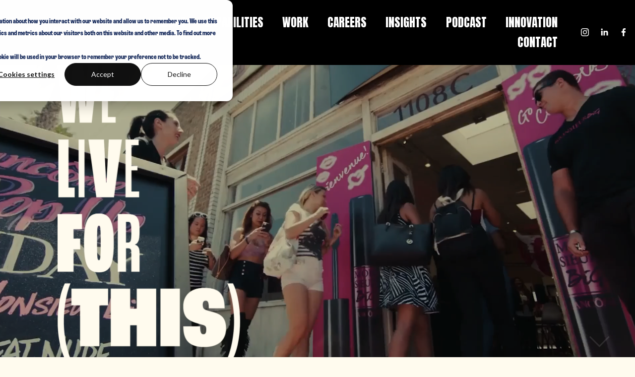

--- FILE ---
content_type: text/html;charset=utf-8
request_url: https://www.sohoexp.com/
body_size: 34903
content:
<!doctype html>
<html xmlns:og="http://opengraphprotocol.org/schema/" xmlns:fb="http://www.facebook.com/2008/fbml" lang="en-US"  >
  <head>
    <meta http-equiv="X-UA-Compatible" content="IE=edge,chrome=1">
    <meta name="viewport" content="width=device-width, initial-scale=1">
    <!-- This is Squarespace. --><!-- sohoexp -->
<base href="">
<meta charset="utf-8" />
<title>Experiential Marketing Agency in NYC – Soho Experiential</title>
<meta http-equiv="Accept-CH" content="Sec-CH-UA-Platform-Version, Sec-CH-UA-Model" /><link rel="icon" type="image/x-icon" href="https://images.squarespace-cdn.com/content/v1/6733b4afa1a9ec7189899c1b/947a40ca-93cd-43a6-8239-e89eb05247de/favicon.ico?format=100w"/>
<link rel="canonical" href="https://www.sohoexp.com"/>
<meta property="og:site_name" content="Soho Experiential"/>
<meta property="og:title" content="Experiential Marketing Agency in NYC – Soho Experiential"/>
<meta property="og:url" content="https://www.sohoexp.com"/>
<meta property="og:type" content="website"/>
<meta property="og:description" content="Soho Experiential is an independent, full-service marketing agency in SoHo, New York. For over 20 years, we've transformed brand moments into cultural movements, delivering lasting impact for top name clients. At Soho, we don't just create experiences; we make brands mean more."/>
<meta property="og:image" content="http://static1.squarespace.com/static/6733b4afa1a9ec7189899c1b/t/67a4b1bdf8aa924ad10c41d4/1740094923847/Social-Image-Soho-Experiental-Marketing-Event-Production-Agency-NYC.jpg?format=1500w"/>
<meta property="og:image:width" content="1500"/>
<meta property="og:image:height" content="843"/>
<meta itemprop="name" content="Experiential Marketing Agency in NYC – Soho Experiential"/>
<meta itemprop="url" content="https://www.sohoexp.com"/>
<meta itemprop="description" content="Soho Experiential is an independent, full-service marketing agency in SoHo, New York. For over 20 years, we've transformed brand moments into cultural movements, delivering lasting impact for top name clients. At Soho, we don't just create experiences; we make brands mean more."/>
<meta itemprop="thumbnailUrl" content="http://static1.squarespace.com/static/6733b4afa1a9ec7189899c1b/t/67a4b1bdf8aa924ad10c41d4/1740094923847/Social-Image-Soho-Experiental-Marketing-Event-Production-Agency-NYC.jpg?format=1500w"/>
<link rel="image_src" href="http://static1.squarespace.com/static/6733b4afa1a9ec7189899c1b/t/67a4b1bdf8aa924ad10c41d4/1740094923847/Social-Image-Soho-Experiental-Marketing-Event-Production-Agency-NYC.jpg?format=1500w" />
<meta itemprop="image" content="http://static1.squarespace.com/static/6733b4afa1a9ec7189899c1b/t/67a4b1bdf8aa924ad10c41d4/1740094923847/Social-Image-Soho-Experiental-Marketing-Event-Production-Agency-NYC.jpg?format=1500w"/>
<meta name="twitter:title" content="Experiential Marketing Agency in NYC – Soho Experiential"/>
<meta name="twitter:image" content="http://static1.squarespace.com/static/6733b4afa1a9ec7189899c1b/t/67a4b1bdf8aa924ad10c41d4/1740094923847/Social-Image-Soho-Experiental-Marketing-Event-Production-Agency-NYC.jpg?format=1500w"/>
<meta name="twitter:url" content="https://www.sohoexp.com"/>
<meta name="twitter:card" content="summary"/>
<meta name="twitter:description" content="Soho Experiential is an independent, full-service marketing agency in SoHo, New York. For over 20 years, we've transformed brand moments into cultural movements, delivering lasting impact for top name clients. At Soho, we don't just create experiences; we make brands mean more."/>
<meta name="description" content="Soho Experiential is an independent, full-service marketing agency in SoHo, 
New York. For over 20 years, we've transformed brand moments into cultural 
movements, delivering lasting impact for top name clients. At Soho, we 
don't just create experiences; we make brands mean more." />
<link rel="preconnect" href="https://images.squarespace-cdn.com">
<link rel="preconnect" href="https://fonts.gstatic.com" crossorigin>
<link rel="stylesheet" href="https://fonts.googleapis.com/css2?family=Anton:ital,wght@0,400&family=Epilogue:ital,wght@0,400;0,700;1,400;1,700"><script type="text/javascript" crossorigin="anonymous" defer="true" nomodule="nomodule" src="//assets.squarespace.com/@sqs/polyfiller/1.6/legacy.js"></script>
<script type="text/javascript" crossorigin="anonymous" defer="true" src="//assets.squarespace.com/@sqs/polyfiller/1.6/modern.js"></script>
<script type="text/javascript">SQUARESPACE_ROLLUPS = {};</script>
<script>(function(rollups, name) { if (!rollups[name]) { rollups[name] = {}; } rollups[name].js = ["//assets.squarespace.com/universal/scripts-compressed/extract-css-runtime-4260b8fd1d8df48a-min.en-US.js"]; })(SQUARESPACE_ROLLUPS, 'squarespace-extract_css_runtime');</script>
<script crossorigin="anonymous" src="//assets.squarespace.com/universal/scripts-compressed/extract-css-runtime-4260b8fd1d8df48a-min.en-US.js" defer ></script><script>(function(rollups, name) { if (!rollups[name]) { rollups[name] = {}; } rollups[name].js = ["//assets.squarespace.com/universal/scripts-compressed/extract-css-moment-js-vendor-6f2a1f6ec9a41489-min.en-US.js"]; })(SQUARESPACE_ROLLUPS, 'squarespace-extract_css_moment_js_vendor');</script>
<script crossorigin="anonymous" src="//assets.squarespace.com/universal/scripts-compressed/extract-css-moment-js-vendor-6f2a1f6ec9a41489-min.en-US.js" defer ></script><script>(function(rollups, name) { if (!rollups[name]) { rollups[name] = {}; } rollups[name].js = ["//assets.squarespace.com/universal/scripts-compressed/cldr-resource-pack-22ed584d99d9b83d-min.en-US.js"]; })(SQUARESPACE_ROLLUPS, 'squarespace-cldr_resource_pack');</script>
<script crossorigin="anonymous" src="//assets.squarespace.com/universal/scripts-compressed/cldr-resource-pack-22ed584d99d9b83d-min.en-US.js" defer ></script><script>(function(rollups, name) { if (!rollups[name]) { rollups[name] = {}; } rollups[name].js = ["//assets.squarespace.com/universal/scripts-compressed/common-vendors-stable-fbd854d40b0804b7-min.en-US.js"]; })(SQUARESPACE_ROLLUPS, 'squarespace-common_vendors_stable');</script>
<script crossorigin="anonymous" src="//assets.squarespace.com/universal/scripts-compressed/common-vendors-stable-fbd854d40b0804b7-min.en-US.js" defer ></script><script>(function(rollups, name) { if (!rollups[name]) { rollups[name] = {}; } rollups[name].js = ["//assets.squarespace.com/universal/scripts-compressed/common-vendors-ca5ce1a64a3152e7-min.en-US.js"]; })(SQUARESPACE_ROLLUPS, 'squarespace-common_vendors');</script>
<script crossorigin="anonymous" src="//assets.squarespace.com/universal/scripts-compressed/common-vendors-ca5ce1a64a3152e7-min.en-US.js" defer ></script><script>(function(rollups, name) { if (!rollups[name]) { rollups[name] = {}; } rollups[name].js = ["//assets.squarespace.com/universal/scripts-compressed/common-4b8b7d2ae32cd51d-min.en-US.js"]; })(SQUARESPACE_ROLLUPS, 'squarespace-common');</script>
<script crossorigin="anonymous" src="//assets.squarespace.com/universal/scripts-compressed/common-4b8b7d2ae32cd51d-min.en-US.js" defer ></script><script>(function(rollups, name) { if (!rollups[name]) { rollups[name] = {}; } rollups[name].js = ["//assets.squarespace.com/universal/scripts-compressed/user-account-core-ea67c11a9369a4e1-min.en-US.js"]; })(SQUARESPACE_ROLLUPS, 'squarespace-user_account_core');</script>
<script crossorigin="anonymous" src="//assets.squarespace.com/universal/scripts-compressed/user-account-core-ea67c11a9369a4e1-min.en-US.js" defer ></script><script>(function(rollups, name) { if (!rollups[name]) { rollups[name] = {}; } rollups[name].css = ["//assets.squarespace.com/universal/styles-compressed/user-account-core-a6aa76ad471115e5-min.en-US.css"]; })(SQUARESPACE_ROLLUPS, 'squarespace-user_account_core');</script>
<link rel="stylesheet" type="text/css" href="//assets.squarespace.com/universal/styles-compressed/user-account-core-a6aa76ad471115e5-min.en-US.css"><script>(function(rollups, name) { if (!rollups[name]) { rollups[name] = {}; } rollups[name].js = ["//assets.squarespace.com/universal/scripts-compressed/performance-6c7058b44420b6db-min.en-US.js"]; })(SQUARESPACE_ROLLUPS, 'squarespace-performance');</script>
<script crossorigin="anonymous" src="//assets.squarespace.com/universal/scripts-compressed/performance-6c7058b44420b6db-min.en-US.js" defer ></script><script data-name="static-context">Static = window.Static || {}; Static.SQUARESPACE_CONTEXT = {"betaFeatureFlags":["campaigns_thumbnail_layout","campaigns_discount_section_in_automations","campaigns_discount_section_in_blasts","section-sdk-plp-list-view-atc-button-enabled","marketing_automations","supports_versioned_template_assets","override_block_styles","contacts_and_campaigns_redesign","scripts_defer","campaigns_new_image_layout_picker","i18n_beta_website_locales","enable_form_submission_trigger","member_areas_feature","form_block_first_last_name_required","marketing_landing_page","modernized-pdp-m2-enabled","commerce-product-forms-rendering","enable_modernized_pdp_m3_layout_data","campaigns_import_discounts","nested_categories","new_stacked_index","campaigns_merch_state"],"facebookAppId":"314192535267336","facebookApiVersion":"v6.0","rollups":{"squarespace-announcement-bar":{"js":"//assets.squarespace.com/universal/scripts-compressed/announcement-bar-92ab1c4891022f1d-min.en-US.js"},"squarespace-audio-player":{"css":"//assets.squarespace.com/universal/styles-compressed/audio-player-b05f5197a871c566-min.en-US.css","js":"//assets.squarespace.com/universal/scripts-compressed/audio-player-48b2ef79cf1c7ffb-min.en-US.js"},"squarespace-blog-collection-list":{"css":"//assets.squarespace.com/universal/styles-compressed/blog-collection-list-b4046463b72f34e2-min.en-US.css","js":"//assets.squarespace.com/universal/scripts-compressed/blog-collection-list-f78db80fc1cd6fce-min.en-US.js"},"squarespace-calendar-block-renderer":{"css":"//assets.squarespace.com/universal/styles-compressed/calendar-block-renderer-b72d08ba4421f5a0-min.en-US.css","js":"//assets.squarespace.com/universal/scripts-compressed/calendar-block-renderer-550530d9b21148ea-min.en-US.js"},"squarespace-chartjs-helpers":{"css":"//assets.squarespace.com/universal/styles-compressed/chartjs-helpers-96b256171ee039c1-min.en-US.css","js":"//assets.squarespace.com/universal/scripts-compressed/chartjs-helpers-4fd57f343946d08e-min.en-US.js"},"squarespace-comments":{"css":"//assets.squarespace.com/universal/styles-compressed/comments-6de68efdfb98e13b-min.en-US.css","js":"//assets.squarespace.com/universal/scripts-compressed/comments-c82e035c246c9f7a-min.en-US.js"},"squarespace-custom-css-popup":{"css":"//assets.squarespace.com/universal/styles-compressed/custom-css-popup-fcd7c49bd3d86599-min.en-US.css","js":"//assets.squarespace.com/universal/scripts-compressed/custom-css-popup-e9280ebb23a7c852-min.en-US.js"},"squarespace-dialog":{"css":"//assets.squarespace.com/universal/styles-compressed/dialog-f9093f2d526b94df-min.en-US.css","js":"//assets.squarespace.com/universal/scripts-compressed/dialog-2f49dc76926f092e-min.en-US.js"},"squarespace-events-collection":{"css":"//assets.squarespace.com/universal/styles-compressed/events-collection-b72d08ba4421f5a0-min.en-US.css","js":"//assets.squarespace.com/universal/scripts-compressed/events-collection-3e7891c6b5666deb-min.en-US.js"},"squarespace-form-rendering-utils":{"js":"//assets.squarespace.com/universal/scripts-compressed/form-rendering-utils-72486d759cb947b0-min.en-US.js"},"squarespace-forms":{"css":"//assets.squarespace.com/universal/styles-compressed/forms-0afd3c6ac30bbab1-min.en-US.css","js":"//assets.squarespace.com/universal/scripts-compressed/forms-2d09c3f5449a7594-min.en-US.js"},"squarespace-gallery-collection-list":{"css":"//assets.squarespace.com/universal/styles-compressed/gallery-collection-list-b4046463b72f34e2-min.en-US.css","js":"//assets.squarespace.com/universal/scripts-compressed/gallery-collection-list-07747667a3187b76-min.en-US.js"},"squarespace-image-zoom":{"css":"//assets.squarespace.com/universal/styles-compressed/image-zoom-b4046463b72f34e2-min.en-US.css","js":"//assets.squarespace.com/universal/scripts-compressed/image-zoom-60c18dc5f8f599ea-min.en-US.js"},"squarespace-pinterest":{"css":"//assets.squarespace.com/universal/styles-compressed/pinterest-b4046463b72f34e2-min.en-US.css","js":"//assets.squarespace.com/universal/scripts-compressed/pinterest-95bcbc1cf54446d6-min.en-US.js"},"squarespace-popup-overlay":{"css":"//assets.squarespace.com/universal/styles-compressed/popup-overlay-b742b752f5880972-min.en-US.css","js":"//assets.squarespace.com/universal/scripts-compressed/popup-overlay-8991e64cae120c67-min.en-US.js"},"squarespace-product-quick-view":{"css":"//assets.squarespace.com/universal/styles-compressed/product-quick-view-51626a62ec639a7b-min.en-US.css","js":"//assets.squarespace.com/universal/scripts-compressed/product-quick-view-b13bd0187c7199c1-min.en-US.js"},"squarespace-products-collection-item-v2":{"css":"//assets.squarespace.com/universal/styles-compressed/products-collection-item-v2-b4046463b72f34e2-min.en-US.css","js":"//assets.squarespace.com/universal/scripts-compressed/products-collection-item-v2-e3a3f101748fca6e-min.en-US.js"},"squarespace-products-collection-list-v2":{"css":"//assets.squarespace.com/universal/styles-compressed/products-collection-list-v2-b4046463b72f34e2-min.en-US.css","js":"//assets.squarespace.com/universal/scripts-compressed/products-collection-list-v2-eedc544f4cc56af4-min.en-US.js"},"squarespace-search-page":{"css":"//assets.squarespace.com/universal/styles-compressed/search-page-90a67fc09b9b32c6-min.en-US.css","js":"//assets.squarespace.com/universal/scripts-compressed/search-page-0ff0e020ab1fa1a7-min.en-US.js"},"squarespace-search-preview":{"js":"//assets.squarespace.com/universal/scripts-compressed/search-preview-0cd39e3057f784ac-min.en-US.js"},"squarespace-simple-liking":{"css":"//assets.squarespace.com/universal/styles-compressed/simple-liking-701bf8bbc05ec6aa-min.en-US.css","js":"//assets.squarespace.com/universal/scripts-compressed/simple-liking-c63bf8989a1c119a-min.en-US.js"},"squarespace-social-buttons":{"css":"//assets.squarespace.com/universal/styles-compressed/social-buttons-95032e5fa98e47a5-min.en-US.css","js":"//assets.squarespace.com/universal/scripts-compressed/social-buttons-0d3103d68d9577b7-min.en-US.js"},"squarespace-tourdates":{"css":"//assets.squarespace.com/universal/styles-compressed/tourdates-b4046463b72f34e2-min.en-US.css","js":"//assets.squarespace.com/universal/scripts-compressed/tourdates-6935a85e44fbeb38-min.en-US.js"},"squarespace-website-overlays-manager":{"css":"//assets.squarespace.com/universal/styles-compressed/website-overlays-manager-07ea5a4e004e6710-min.en-US.css","js":"//assets.squarespace.com/universal/scripts-compressed/website-overlays-manager-70d38206948bb16f-min.en-US.js"}},"pageType":2,"website":{"id":"6733b4afa1a9ec7189899c1b","identifier":"sohoexp","websiteType":4,"contentModifiedOn":1769532034102,"cloneable":false,"hasBeenCloneable":false,"siteStatus":{},"language":"en-US","translationLocale":"en-US","formattingLocale":"en-US","timeZone":"America/New_York","machineTimeZoneOffset":-18000000,"timeZoneOffset":-18000000,"timeZoneAbbr":"EST","siteTitle":"Soho Experiential","fullSiteTitle":"Experiential Marketing Agency in NYC \u2013 Soho Experiential","location":{},"logoImageId":"67a355509e668254fbcdc5bd","shareButtonOptions":{"7":true,"8":true,"3":true,"4":true,"2":true,"1":true,"6":true},"logoImageUrl":"//images.squarespace-cdn.com/content/v1/6733b4afa1a9ec7189899c1b/32bee4ba-5ee2-4a11-9f35-5dc2cb0bcca0/SohoExp-Logo-White-Cream_Soho-Experiential-Marketing-Event-Production-Agency-NYC.png","authenticUrl":"https://www.sohoexp.com","internalUrl":"https://sohoexp.squarespace.com","baseUrl":"https://www.sohoexp.com","primaryDomain":"www.sohoexp.com","sslSetting":3,"isHstsEnabled":true,"socialAccounts":[{"serviceId":64,"screenname":"Instagram","addedOn":1731441840377,"profileUrl":"http://instagram.com/sohoexp","iconEnabled":true,"serviceName":"instagram-unauth"},{"serviceId":65,"screenname":"LinkedIn","addedOn":1733426823994,"profileUrl":"http://www.linkedin.com/company/soho-experiential/","iconEnabled":true,"serviceName":"linkedin-unauth"},{"serviceId":60,"screenname":"Facebook","addedOn":1739295997554,"profileUrl":"https://www.facebook.com/sohoexp","iconEnabled":true,"serviceName":"facebook-unauth"}],"typekitId":"","statsMigrated":false,"imageMetadataProcessingEnabled":false,"screenshotId":"a43feac3f8d223dd9b9d662fafe95dc143414c76558f1c52a3836f668b5a19ef","captchaSettings":{"siteKey":"","enabledForDonations":false},"showOwnerLogin":false},"websiteSettings":{"id":"6733b4b0a1a9ec7189899c39","websiteId":"6733b4afa1a9ec7189899c1b","subjects":[],"country":"US","state":"NY","simpleLikingEnabled":true,"mobileInfoBarSettings":{"isContactEmailEnabled":false,"isContactPhoneNumberEnabled":false,"isLocationEnabled":false,"isBusinessHoursEnabled":false},"announcementBarSettings":{},"commentLikesAllowed":true,"commentAnonAllowed":true,"commentThreaded":true,"commentApprovalRequired":false,"commentAvatarsOn":true,"commentSortType":2,"commentFlagThreshold":0,"commentFlagsAllowed":true,"commentEnableByDefault":true,"commentDisableAfterDaysDefault":0,"disqusShortname":"","commentsEnabled":false,"businessHours":{},"storeSettings":{"returnPolicy":null,"termsOfService":null,"privacyPolicy":null,"expressCheckout":false,"continueShoppingLinkUrl":"/","useLightCart":false,"showNoteField":false,"shippingCountryDefaultValue":"US","billToShippingDefaultValue":false,"showShippingPhoneNumber":true,"isShippingPhoneRequired":false,"showBillingPhoneNumber":true,"isBillingPhoneRequired":false,"currenciesSupported":["USD","CAD","GBP","AUD","EUR","CHF","NOK","SEK","DKK","NZD","SGD","MXN","HKD","CZK","ILS","MYR","RUB","PHP","PLN","THB","BRL","ARS","COP","IDR","INR","JPY","ZAR"],"defaultCurrency":"USD","selectedCurrency":"USD","measurementStandard":1,"showCustomCheckoutForm":false,"checkoutPageMarketingOptInEnabled":true,"enableMailingListOptInByDefault":false,"sameAsRetailLocation":false,"merchandisingSettings":{"scarcityEnabledOnProductItems":false,"scarcityEnabledOnProductBlocks":false,"scarcityMessageType":"DEFAULT_SCARCITY_MESSAGE","scarcityThreshold":10,"multipleQuantityAllowedForServices":true,"restockNotificationsEnabled":false,"restockNotificationsMailingListSignUpEnabled":false,"relatedProductsEnabled":false,"relatedProductsOrdering":"random","soldOutVariantsDropdownDisabled":false,"productComposerOptedIn":false,"productComposerABTestOptedOut":false,"productReviewsEnabled":false},"minimumOrderSubtotalEnabled":false,"minimumOrderSubtotal":{"currency":"USD","value":"0.00"},"addToCartConfirmationType":2,"isLive":false,"multipleQuantityAllowedForServices":true},"useEscapeKeyToLogin":false,"ssBadgeType":1,"ssBadgePosition":4,"ssBadgeVisibility":1,"ssBadgeDevices":1,"pinterestOverlayOptions":{"mode":"disabled"},"userAccountsSettings":{"loginAllowed":true,"signupAllowed":true}},"cookieSettings":{"isCookieBannerEnabled":false,"isRestrictiveCookiePolicyEnabled":false,"cookieBannerText":"<p>Select \u201CAccept all\u201D to agree to our use of cookies and similar technologies to enhance your browsing experience, security, analytics and customization. Select \u201DManage cookies\u201D to make more choices or opt out.</p>","cookieBannerPosition":"BOTTOM","cookieBannerCtaText":"Accept all","cookieBannerAcceptType":"OPT_IN","cookieBannerOptOutCtaText":"Decline all","cookieBannerHasOptOut":true,"cookieBannerHasManageCookies":true,"cookieBannerManageCookiesLabel":"Manage cookies","cookieBannerSavedPreferencesText":"Cookie Preferences","cookieBannerSavedPreferencesLayout":"PILL"},"websiteCloneable":false,"collection":{"title":"Home","id":"6733b4d0c6dc3811d20663ee","fullUrl":"/","type":10,"permissionType":1},"subscribed":false,"appDomain":"squarespace.com","templateTweakable":true,"tweakJSON":{"form-use-theme-colors":"true","header-logo-height":"33px","header-mobile-logo-max-height":"30px","header-vert-padding":"2vw","header-width":"Inset","maxPageWidth":"1600px","mobile-header-vert-padding":"6vw","pagePadding":"1vw","tweak-blog-alternating-side-by-side-image-aspect-ratio":"1:1 Square","tweak-blog-alternating-side-by-side-image-spacing":"5%","tweak-blog-alternating-side-by-side-meta-spacing":"15px","tweak-blog-alternating-side-by-side-primary-meta":"Categories","tweak-blog-alternating-side-by-side-read-more-spacing":"5px","tweak-blog-alternating-side-by-side-secondary-meta":"Date","tweak-blog-basic-grid-columns":"2","tweak-blog-basic-grid-image-aspect-ratio":"3:2 Standard","tweak-blog-basic-grid-image-spacing":"30px","tweak-blog-basic-grid-meta-spacing":"15px","tweak-blog-basic-grid-primary-meta":"Categories","tweak-blog-basic-grid-read-more-spacing":"15px","tweak-blog-basic-grid-secondary-meta":"Date","tweak-blog-item-custom-width":"60","tweak-blog-item-show-author-profile":"false","tweak-blog-item-width":"Medium","tweak-blog-masonry-columns":"2","tweak-blog-masonry-horizontal-spacing":"150px","tweak-blog-masonry-image-spacing":"25px","tweak-blog-masonry-meta-spacing":"20px","tweak-blog-masonry-primary-meta":"Categories","tweak-blog-masonry-read-more-spacing":"5px","tweak-blog-masonry-secondary-meta":"Date","tweak-blog-masonry-vertical-spacing":"100px","tweak-blog-side-by-side-image-aspect-ratio":"1:1 Square","tweak-blog-side-by-side-image-spacing":"6%","tweak-blog-side-by-side-meta-spacing":"20px","tweak-blog-side-by-side-primary-meta":"Categories","tweak-blog-side-by-side-read-more-spacing":"5px","tweak-blog-side-by-side-secondary-meta":"Date","tweak-blog-single-column-image-spacing":"40px","tweak-blog-single-column-meta-spacing":"31px","tweak-blog-single-column-primary-meta":"Date","tweak-blog-single-column-read-more-spacing":"30px","tweak-blog-single-column-secondary-meta":"None","tweak-events-stacked-show-thumbnails":"true","tweak-events-stacked-thumbnail-size":"3:2 Standard","tweak-fixed-header":"false","tweak-fixed-header-style":"Scroll Back","tweak-global-animations-animation-curve":"ease","tweak-global-animations-animation-delay":"0.6s","tweak-global-animations-animation-duration":"0.65s","tweak-global-animations-animation-style":"fade","tweak-global-animations-animation-type":"scale","tweak-global-animations-complexity-level":"detailed","tweak-global-animations-enabled":"true","tweak-portfolio-grid-basic-custom-height":"50","tweak-portfolio-grid-overlay-custom-height":"50","tweak-portfolio-hover-follow-acceleration":"10%","tweak-portfolio-hover-follow-animation-duration":"Fast","tweak-portfolio-hover-follow-animation-type":"Fade","tweak-portfolio-hover-follow-delimiter":"Bullet","tweak-portfolio-hover-follow-front":"false","tweak-portfolio-hover-follow-layout":"Inline","tweak-portfolio-hover-follow-size":"50","tweak-portfolio-hover-follow-text-spacing-x":"1.5","tweak-portfolio-hover-follow-text-spacing-y":"1.5","tweak-portfolio-hover-static-animation-duration":"Fast","tweak-portfolio-hover-static-animation-type":"Fade","tweak-portfolio-hover-static-delimiter":"Hyphen","tweak-portfolio-hover-static-front":"true","tweak-portfolio-hover-static-layout":"Inline","tweak-portfolio-hover-static-size":"50","tweak-portfolio-hover-static-text-spacing-x":"1.5","tweak-portfolio-hover-static-text-spacing-y":"1.5","tweak-portfolio-index-background-animation-duration":"Medium","tweak-portfolio-index-background-animation-type":"Fade","tweak-portfolio-index-background-custom-height":"50","tweak-portfolio-index-background-delimiter":"None","tweak-portfolio-index-background-height":"Large","tweak-portfolio-index-background-horizontal-alignment":"Center","tweak-portfolio-index-background-link-format":"Stacked","tweak-portfolio-index-background-persist":"false","tweak-portfolio-index-background-vertical-alignment":"Middle","tweak-portfolio-index-background-width":"Full Bleed","tweak-transparent-header":"false"},"templateId":"5c5a519771c10ba3470d8101","templateVersion":"7.1","pageFeatures":[1,2,4],"gmRenderKey":"QUl6YVN5Q0JUUk9xNkx1dkZfSUUxcjQ2LVQ0QWVUU1YtMGQ3bXk4","templateScriptsRootUrl":"https://static1.squarespace.com/static/vta/5c5a519771c10ba3470d8101/scripts/","impersonatedSession":false,"tzData":{"zones":[[-300,"US","E%sT",null]],"rules":{"US":[[1967,2006,null,"Oct","lastSun","2:00","0","S"],[1987,2006,null,"Apr","Sun>=1","2:00","1:00","D"],[2007,"max",null,"Mar","Sun>=8","2:00","1:00","D"],[2007,"max",null,"Nov","Sun>=1","2:00","0","S"]]}},"showAnnouncementBar":false,"recaptchaEnterpriseContext":{"recaptchaEnterpriseSiteKey":"6LdDFQwjAAAAAPigEvvPgEVbb7QBm-TkVJdDTlAv"},"i18nContext":{"timeZoneData":{"id":"America/New_York","name":"Eastern Time"}},"env":"PRODUCTION","visitorFormContext":{"formFieldFormats":{"initialPhoneFormat":{"id":0,"type":"PHONE_NUMBER","country":"US","labelLocale":"en-US","fields":[{"type":"SEPARATOR","label":"(","identifier":"LeftParen","length":0,"required":false,"metadata":{}},{"type":"FIELD","label":"1","identifier":"1","length":3,"required":false,"metadata":{}},{"type":"SEPARATOR","label":")","identifier":"RightParen","length":0,"required":false,"metadata":{}},{"type":"SEPARATOR","label":" ","identifier":"Space","length":0,"required":false,"metadata":{}},{"type":"FIELD","label":"2","identifier":"2","length":3,"required":false,"metadata":{}},{"type":"SEPARATOR","label":"-","identifier":"Dash","length":0,"required":false,"metadata":{}},{"type":"FIELD","label":"3","identifier":"3","length":14,"required":false,"metadata":{}}]},"initialNameOrder":"GIVEN_FIRST","initialAddressFormat":{"id":0,"type":"ADDRESS","country":"US","labelLocale":"en","fields":[{"type":"FIELD","label":"Address Line 1","identifier":"Line1","length":0,"required":true,"metadata":{"autocomplete":"address-line1"}},{"type":"SEPARATOR","label":"\n","identifier":"Newline","length":0,"required":false,"metadata":{}},{"type":"FIELD","label":"Address Line 2","identifier":"Line2","length":0,"required":false,"metadata":{"autocomplete":"address-line2"}},{"type":"SEPARATOR","label":"\n","identifier":"Newline","length":0,"required":false,"metadata":{}},{"type":"FIELD","label":"City","identifier":"City","length":0,"required":true,"metadata":{"autocomplete":"address-level2"}},{"type":"SEPARATOR","label":",","identifier":"Comma","length":0,"required":false,"metadata":{}},{"type":"SEPARATOR","label":" ","identifier":"Space","length":0,"required":false,"metadata":{}},{"type":"FIELD","label":"State","identifier":"State","length":0,"required":true,"metadata":{"autocomplete":"address-level1"}},{"type":"SEPARATOR","label":" ","identifier":"Space","length":0,"required":false,"metadata":{}},{"type":"FIELD","label":"ZIP Code","identifier":"Zip","length":0,"required":true,"metadata":{"autocomplete":"postal-code"}}]},"countries":[{"name":"Afghanistan","code":"AF","phoneCode":"+93"},{"name":"\u00C5land Islands","code":"AX","phoneCode":"+358"},{"name":"Albania","code":"AL","phoneCode":"+355"},{"name":"Algeria","code":"DZ","phoneCode":"+213"},{"name":"American Samoa","code":"AS","phoneCode":"+1"},{"name":"Andorra","code":"AD","phoneCode":"+376"},{"name":"Angola","code":"AO","phoneCode":"+244"},{"name":"Anguilla","code":"AI","phoneCode":"+1"},{"name":"Antigua & Barbuda","code":"AG","phoneCode":"+1"},{"name":"Argentina","code":"AR","phoneCode":"+54"},{"name":"Armenia","code":"AM","phoneCode":"+374"},{"name":"Aruba","code":"AW","phoneCode":"+297"},{"name":"Ascension Island","code":"AC","phoneCode":"+247"},{"name":"Australia","code":"AU","phoneCode":"+61"},{"name":"Austria","code":"AT","phoneCode":"+43"},{"name":"Azerbaijan","code":"AZ","phoneCode":"+994"},{"name":"Bahamas","code":"BS","phoneCode":"+1"},{"name":"Bahrain","code":"BH","phoneCode":"+973"},{"name":"Bangladesh","code":"BD","phoneCode":"+880"},{"name":"Barbados","code":"BB","phoneCode":"+1"},{"name":"Belarus","code":"BY","phoneCode":"+375"},{"name":"Belgium","code":"BE","phoneCode":"+32"},{"name":"Belize","code":"BZ","phoneCode":"+501"},{"name":"Benin","code":"BJ","phoneCode":"+229"},{"name":"Bermuda","code":"BM","phoneCode":"+1"},{"name":"Bhutan","code":"BT","phoneCode":"+975"},{"name":"Bolivia","code":"BO","phoneCode":"+591"},{"name":"Bosnia & Herzegovina","code":"BA","phoneCode":"+387"},{"name":"Botswana","code":"BW","phoneCode":"+267"},{"name":"Brazil","code":"BR","phoneCode":"+55"},{"name":"British Indian Ocean Territory","code":"IO","phoneCode":"+246"},{"name":"British Virgin Islands","code":"VG","phoneCode":"+1"},{"name":"Brunei","code":"BN","phoneCode":"+673"},{"name":"Bulgaria","code":"BG","phoneCode":"+359"},{"name":"Burkina Faso","code":"BF","phoneCode":"+226"},{"name":"Burundi","code":"BI","phoneCode":"+257"},{"name":"Cambodia","code":"KH","phoneCode":"+855"},{"name":"Cameroon","code":"CM","phoneCode":"+237"},{"name":"Canada","code":"CA","phoneCode":"+1"},{"name":"Cape Verde","code":"CV","phoneCode":"+238"},{"name":"Caribbean Netherlands","code":"BQ","phoneCode":"+599"},{"name":"Cayman Islands","code":"KY","phoneCode":"+1"},{"name":"Central African Republic","code":"CF","phoneCode":"+236"},{"name":"Chad","code":"TD","phoneCode":"+235"},{"name":"Chile","code":"CL","phoneCode":"+56"},{"name":"China","code":"CN","phoneCode":"+86"},{"name":"Christmas Island","code":"CX","phoneCode":"+61"},{"name":"Cocos (Keeling) Islands","code":"CC","phoneCode":"+61"},{"name":"Colombia","code":"CO","phoneCode":"+57"},{"name":"Comoros","code":"KM","phoneCode":"+269"},{"name":"Congo - Brazzaville","code":"CG","phoneCode":"+242"},{"name":"Congo - Kinshasa","code":"CD","phoneCode":"+243"},{"name":"Cook Islands","code":"CK","phoneCode":"+682"},{"name":"Costa Rica","code":"CR","phoneCode":"+506"},{"name":"C\u00F4te d\u2019Ivoire","code":"CI","phoneCode":"+225"},{"name":"Croatia","code":"HR","phoneCode":"+385"},{"name":"Cuba","code":"CU","phoneCode":"+53"},{"name":"Cura\u00E7ao","code":"CW","phoneCode":"+599"},{"name":"Cyprus","code":"CY","phoneCode":"+357"},{"name":"Czechia","code":"CZ","phoneCode":"+420"},{"name":"Denmark","code":"DK","phoneCode":"+45"},{"name":"Djibouti","code":"DJ","phoneCode":"+253"},{"name":"Dominica","code":"DM","phoneCode":"+1"},{"name":"Dominican Republic","code":"DO","phoneCode":"+1"},{"name":"Ecuador","code":"EC","phoneCode":"+593"},{"name":"Egypt","code":"EG","phoneCode":"+20"},{"name":"El Salvador","code":"SV","phoneCode":"+503"},{"name":"Equatorial Guinea","code":"GQ","phoneCode":"+240"},{"name":"Eritrea","code":"ER","phoneCode":"+291"},{"name":"Estonia","code":"EE","phoneCode":"+372"},{"name":"Eswatini","code":"SZ","phoneCode":"+268"},{"name":"Ethiopia","code":"ET","phoneCode":"+251"},{"name":"Falkland Islands","code":"FK","phoneCode":"+500"},{"name":"Faroe Islands","code":"FO","phoneCode":"+298"},{"name":"Fiji","code":"FJ","phoneCode":"+679"},{"name":"Finland","code":"FI","phoneCode":"+358"},{"name":"France","code":"FR","phoneCode":"+33"},{"name":"French Guiana","code":"GF","phoneCode":"+594"},{"name":"French Polynesia","code":"PF","phoneCode":"+689"},{"name":"Gabon","code":"GA","phoneCode":"+241"},{"name":"Gambia","code":"GM","phoneCode":"+220"},{"name":"Georgia","code":"GE","phoneCode":"+995"},{"name":"Germany","code":"DE","phoneCode":"+49"},{"name":"Ghana","code":"GH","phoneCode":"+233"},{"name":"Gibraltar","code":"GI","phoneCode":"+350"},{"name":"Greece","code":"GR","phoneCode":"+30"},{"name":"Greenland","code":"GL","phoneCode":"+299"},{"name":"Grenada","code":"GD","phoneCode":"+1"},{"name":"Guadeloupe","code":"GP","phoneCode":"+590"},{"name":"Guam","code":"GU","phoneCode":"+1"},{"name":"Guatemala","code":"GT","phoneCode":"+502"},{"name":"Guernsey","code":"GG","phoneCode":"+44"},{"name":"Guinea","code":"GN","phoneCode":"+224"},{"name":"Guinea-Bissau","code":"GW","phoneCode":"+245"},{"name":"Guyana","code":"GY","phoneCode":"+592"},{"name":"Haiti","code":"HT","phoneCode":"+509"},{"name":"Honduras","code":"HN","phoneCode":"+504"},{"name":"Hong Kong SAR China","code":"HK","phoneCode":"+852"},{"name":"Hungary","code":"HU","phoneCode":"+36"},{"name":"Iceland","code":"IS","phoneCode":"+354"},{"name":"India","code":"IN","phoneCode":"+91"},{"name":"Indonesia","code":"ID","phoneCode":"+62"},{"name":"Iran","code":"IR","phoneCode":"+98"},{"name":"Iraq","code":"IQ","phoneCode":"+964"},{"name":"Ireland","code":"IE","phoneCode":"+353"},{"name":"Isle of Man","code":"IM","phoneCode":"+44"},{"name":"Israel","code":"IL","phoneCode":"+972"},{"name":"Italy","code":"IT","phoneCode":"+39"},{"name":"Jamaica","code":"JM","phoneCode":"+1"},{"name":"Japan","code":"JP","phoneCode":"+81"},{"name":"Jersey","code":"JE","phoneCode":"+44"},{"name":"Jordan","code":"JO","phoneCode":"+962"},{"name":"Kazakhstan","code":"KZ","phoneCode":"+7"},{"name":"Kenya","code":"KE","phoneCode":"+254"},{"name":"Kiribati","code":"KI","phoneCode":"+686"},{"name":"Kosovo","code":"XK","phoneCode":"+383"},{"name":"Kuwait","code":"KW","phoneCode":"+965"},{"name":"Kyrgyzstan","code":"KG","phoneCode":"+996"},{"name":"Laos","code":"LA","phoneCode":"+856"},{"name":"Latvia","code":"LV","phoneCode":"+371"},{"name":"Lebanon","code":"LB","phoneCode":"+961"},{"name":"Lesotho","code":"LS","phoneCode":"+266"},{"name":"Liberia","code":"LR","phoneCode":"+231"},{"name":"Libya","code":"LY","phoneCode":"+218"},{"name":"Liechtenstein","code":"LI","phoneCode":"+423"},{"name":"Lithuania","code":"LT","phoneCode":"+370"},{"name":"Luxembourg","code":"LU","phoneCode":"+352"},{"name":"Macao SAR China","code":"MO","phoneCode":"+853"},{"name":"Madagascar","code":"MG","phoneCode":"+261"},{"name":"Malawi","code":"MW","phoneCode":"+265"},{"name":"Malaysia","code":"MY","phoneCode":"+60"},{"name":"Maldives","code":"MV","phoneCode":"+960"},{"name":"Mali","code":"ML","phoneCode":"+223"},{"name":"Malta","code":"MT","phoneCode":"+356"},{"name":"Marshall Islands","code":"MH","phoneCode":"+692"},{"name":"Martinique","code":"MQ","phoneCode":"+596"},{"name":"Mauritania","code":"MR","phoneCode":"+222"},{"name":"Mauritius","code":"MU","phoneCode":"+230"},{"name":"Mayotte","code":"YT","phoneCode":"+262"},{"name":"Mexico","code":"MX","phoneCode":"+52"},{"name":"Micronesia","code":"FM","phoneCode":"+691"},{"name":"Moldova","code":"MD","phoneCode":"+373"},{"name":"Monaco","code":"MC","phoneCode":"+377"},{"name":"Mongolia","code":"MN","phoneCode":"+976"},{"name":"Montenegro","code":"ME","phoneCode":"+382"},{"name":"Montserrat","code":"MS","phoneCode":"+1"},{"name":"Morocco","code":"MA","phoneCode":"+212"},{"name":"Mozambique","code":"MZ","phoneCode":"+258"},{"name":"Myanmar (Burma)","code":"MM","phoneCode":"+95"},{"name":"Namibia","code":"NA","phoneCode":"+264"},{"name":"Nauru","code":"NR","phoneCode":"+674"},{"name":"Nepal","code":"NP","phoneCode":"+977"},{"name":"Netherlands","code":"NL","phoneCode":"+31"},{"name":"New Caledonia","code":"NC","phoneCode":"+687"},{"name":"New Zealand","code":"NZ","phoneCode":"+64"},{"name":"Nicaragua","code":"NI","phoneCode":"+505"},{"name":"Niger","code":"NE","phoneCode":"+227"},{"name":"Nigeria","code":"NG","phoneCode":"+234"},{"name":"Niue","code":"NU","phoneCode":"+683"},{"name":"Norfolk Island","code":"NF","phoneCode":"+672"},{"name":"Northern Mariana Islands","code":"MP","phoneCode":"+1"},{"name":"North Korea","code":"KP","phoneCode":"+850"},{"name":"North Macedonia","code":"MK","phoneCode":"+389"},{"name":"Norway","code":"NO","phoneCode":"+47"},{"name":"Oman","code":"OM","phoneCode":"+968"},{"name":"Pakistan","code":"PK","phoneCode":"+92"},{"name":"Palau","code":"PW","phoneCode":"+680"},{"name":"Palestinian Territories","code":"PS","phoneCode":"+970"},{"name":"Panama","code":"PA","phoneCode":"+507"},{"name":"Papua New Guinea","code":"PG","phoneCode":"+675"},{"name":"Paraguay","code":"PY","phoneCode":"+595"},{"name":"Peru","code":"PE","phoneCode":"+51"},{"name":"Philippines","code":"PH","phoneCode":"+63"},{"name":"Poland","code":"PL","phoneCode":"+48"},{"name":"Portugal","code":"PT","phoneCode":"+351"},{"name":"Puerto Rico","code":"PR","phoneCode":"+1"},{"name":"Qatar","code":"QA","phoneCode":"+974"},{"name":"R\u00E9union","code":"RE","phoneCode":"+262"},{"name":"Romania","code":"RO","phoneCode":"+40"},{"name":"Russia","code":"RU","phoneCode":"+7"},{"name":"Rwanda","code":"RW","phoneCode":"+250"},{"name":"Samoa","code":"WS","phoneCode":"+685"},{"name":"San Marino","code":"SM","phoneCode":"+378"},{"name":"S\u00E3o Tom\u00E9 & Pr\u00EDncipe","code":"ST","phoneCode":"+239"},{"name":"Saudi Arabia","code":"SA","phoneCode":"+966"},{"name":"Senegal","code":"SN","phoneCode":"+221"},{"name":"Serbia","code":"RS","phoneCode":"+381"},{"name":"Seychelles","code":"SC","phoneCode":"+248"},{"name":"Sierra Leone","code":"SL","phoneCode":"+232"},{"name":"Singapore","code":"SG","phoneCode":"+65"},{"name":"Sint Maarten","code":"SX","phoneCode":"+1"},{"name":"Slovakia","code":"SK","phoneCode":"+421"},{"name":"Slovenia","code":"SI","phoneCode":"+386"},{"name":"Solomon Islands","code":"SB","phoneCode":"+677"},{"name":"Somalia","code":"SO","phoneCode":"+252"},{"name":"South Africa","code":"ZA","phoneCode":"+27"},{"name":"South Korea","code":"KR","phoneCode":"+82"},{"name":"South Sudan","code":"SS","phoneCode":"+211"},{"name":"Spain","code":"ES","phoneCode":"+34"},{"name":"Sri Lanka","code":"LK","phoneCode":"+94"},{"name":"St. Barth\u00E9lemy","code":"BL","phoneCode":"+590"},{"name":"St. Helena","code":"SH","phoneCode":"+290"},{"name":"St. Kitts & Nevis","code":"KN","phoneCode":"+1"},{"name":"St. Lucia","code":"LC","phoneCode":"+1"},{"name":"St. Martin","code":"MF","phoneCode":"+590"},{"name":"St. Pierre & Miquelon","code":"PM","phoneCode":"+508"},{"name":"St. Vincent & Grenadines","code":"VC","phoneCode":"+1"},{"name":"Sudan","code":"SD","phoneCode":"+249"},{"name":"Suriname","code":"SR","phoneCode":"+597"},{"name":"Svalbard & Jan Mayen","code":"SJ","phoneCode":"+47"},{"name":"Sweden","code":"SE","phoneCode":"+46"},{"name":"Switzerland","code":"CH","phoneCode":"+41"},{"name":"Syria","code":"SY","phoneCode":"+963"},{"name":"Taiwan","code":"TW","phoneCode":"+886"},{"name":"Tajikistan","code":"TJ","phoneCode":"+992"},{"name":"Tanzania","code":"TZ","phoneCode":"+255"},{"name":"Thailand","code":"TH","phoneCode":"+66"},{"name":"Timor-Leste","code":"TL","phoneCode":"+670"},{"name":"Togo","code":"TG","phoneCode":"+228"},{"name":"Tokelau","code":"TK","phoneCode":"+690"},{"name":"Tonga","code":"TO","phoneCode":"+676"},{"name":"Trinidad & Tobago","code":"TT","phoneCode":"+1"},{"name":"Tristan da Cunha","code":"TA","phoneCode":"+290"},{"name":"Tunisia","code":"TN","phoneCode":"+216"},{"name":"T\u00FCrkiye","code":"TR","phoneCode":"+90"},{"name":"Turkmenistan","code":"TM","phoneCode":"+993"},{"name":"Turks & Caicos Islands","code":"TC","phoneCode":"+1"},{"name":"Tuvalu","code":"TV","phoneCode":"+688"},{"name":"U.S. Virgin Islands","code":"VI","phoneCode":"+1"},{"name":"Uganda","code":"UG","phoneCode":"+256"},{"name":"Ukraine","code":"UA","phoneCode":"+380"},{"name":"United Arab Emirates","code":"AE","phoneCode":"+971"},{"name":"United Kingdom","code":"GB","phoneCode":"+44"},{"name":"United States","code":"US","phoneCode":"+1"},{"name":"Uruguay","code":"UY","phoneCode":"+598"},{"name":"Uzbekistan","code":"UZ","phoneCode":"+998"},{"name":"Vanuatu","code":"VU","phoneCode":"+678"},{"name":"Vatican City","code":"VA","phoneCode":"+39"},{"name":"Venezuela","code":"VE","phoneCode":"+58"},{"name":"Vietnam","code":"VN","phoneCode":"+84"},{"name":"Wallis & Futuna","code":"WF","phoneCode":"+681"},{"name":"Western Sahara","code":"EH","phoneCode":"+212"},{"name":"Yemen","code":"YE","phoneCode":"+967"},{"name":"Zambia","code":"ZM","phoneCode":"+260"},{"name":"Zimbabwe","code":"ZW","phoneCode":"+263"}]},"localizedStrings":{"validation":{"noValidSelection":"A valid selection must be made.","invalidUrl":"Must be a valid URL.","stringTooLong":"Value should have a length no longer than {0}.","containsInvalidKey":"{0} contains an invalid key.","invalidTwitterUsername":"Must be a valid Twitter username.","valueOutsideRange":"Value must be in the range {0} to {1}.","invalidPassword":"Passwords should not contain whitespace.","missingRequiredSubfields":"{0} is missing required subfields: {1}","invalidCurrency":"Currency value should be formatted like 1234 or 123.99.","invalidMapSize":"Value should contain exactly {0} elements.","subfieldsRequired":"All fields in {0} are required.","formSubmissionFailed":"Form submission failed. Review the following information: {0}.","invalidCountryCode":"Country code should have an optional plus and up to 4 digits.","invalidDate":"This is not a real date.","required":"{0} is required.","invalidStringLength":"Value should be {0} characters long.","invalidEmail":"Email addresses should follow the format user@domain.com.","invalidListLength":"Value should be {0} elements long.","allEmpty":"Please fill out at least one form field.","missingRequiredQuestion":"Missing a required question.","invalidQuestion":"Contained an invalid question.","captchaFailure":"Captcha validation failed. Please try again.","stringTooShort":"Value should have a length of at least {0}.","invalid":"{0} is not valid.","formErrors":"Form Errors","containsInvalidValue":"{0} contains an invalid value.","invalidUnsignedNumber":"Numbers must contain only digits and no other characters.","invalidName":"Valid names contain only letters, numbers, spaces, ', or - characters."},"submit":"Submit","status":{"title":"{@} Block","learnMore":"Learn more"},"name":{"firstName":"First Name","lastName":"Last Name"},"lightbox":{"openForm":"Open Form"},"likert":{"agree":"Agree","stronglyDisagree":"Strongly Disagree","disagree":"Disagree","stronglyAgree":"Strongly Agree","neutral":"Neutral"},"time":{"am":"AM","second":"Second","pm":"PM","minute":"Minute","amPm":"AM/PM","hour":"Hour"},"notFound":"Form not found.","date":{"yyyy":"YYYY","year":"Year","mm":"MM","day":"Day","month":"Month","dd":"DD"},"phone":{"country":"Country","number":"Number","prefix":"Prefix","areaCode":"Area Code","line":"Line"},"submitError":"Unable to submit form. Please try again later.","address":{"stateProvince":"State/Province","country":"Country","zipPostalCode":"Zip/Postal Code","address2":"Address 2","address1":"Address 1","city":"City"},"email":{"signUp":"Sign up for news and updates"},"cannotSubmitDemoForm":"This is a demo form and cannot be submitted.","required":"(required)","invalidData":"Invalid form data."}}};</script><link rel="stylesheet" type="text/css" href="https://definitions.sqspcdn.com/website-component-definition/static-assets/website.components.imageFluid/e189a6f0-ab2b-49ad-b5d3-437a29bf3c60_137/website.components.imageFluid.styles.css"/><link rel="stylesheet" type="text/css" href="https://definitions.sqspcdn.com/website-component-definition/static-assets/website.components.button/c68f3df1-09a6-441e-a2cd-1be6132cc1c8_307/website.components.button.styles.css"/><link rel="stylesheet" type="text/css" href="https://definitions.sqspcdn.com/website-component-definition/static-assets/website.components.code/428ca6a9-b8b6-4526-8259-09f05ca2a722_183/website.components.code.styles.css"/><script defer src="https://definitions.sqspcdn.com/website-component-definition/static-assets/website.components.button/c68f3df1-09a6-441e-a2cd-1be6132cc1c8_307/trigger-animation-runtime.js"></script><script defer src="https://definitions.sqspcdn.com/website-component-definition/static-assets/website.components.imageFluid/e189a6f0-ab2b-49ad-b5d3-437a29bf3c60_137/website.components.imageFluid.visitor.js"></script><script defer src="https://definitions.sqspcdn.com/website-component-definition/static-assets/website.components.button/c68f3df1-09a6-441e-a2cd-1be6132cc1c8_307/3196.js"></script><script defer src="https://definitions.sqspcdn.com/website-component-definition/static-assets/website.components.imageFluid/e189a6f0-ab2b-49ad-b5d3-437a29bf3c60_137/748.js"></script><script defer src="https://definitions.sqspcdn.com/website-component-definition/static-assets/website.components.button/c68f3df1-09a6-441e-a2cd-1be6132cc1c8_307/8830.js"></script><script defer src="https://definitions.sqspcdn.com/website-component-definition/static-assets/website.components.imageFluid/e189a6f0-ab2b-49ad-b5d3-437a29bf3c60_137/image-effect-film-grain.js"></script><script defer src="https://definitions.sqspcdn.com/website-component-definition/static-assets/website.components.imageFluid/e189a6f0-ab2b-49ad-b5d3-437a29bf3c60_137/image-effect-liquid.js"></script><script defer src="https://definitions.sqspcdn.com/website-component-definition/static-assets/website.components.code/428ca6a9-b8b6-4526-8259-09f05ca2a722_183/website.components.code.visitor.js"></script><script defer src="https://definitions.sqspcdn.com/website-component-definition/static-assets/website.components.imageFluid/e189a6f0-ab2b-49ad-b5d3-437a29bf3c60_137/8830.js"></script><script defer src="https://definitions.sqspcdn.com/website-component-definition/static-assets/website.components.imageFluid/e189a6f0-ab2b-49ad-b5d3-437a29bf3c60_137/image-effect-parallax.js"></script><script defer src="https://definitions.sqspcdn.com/website-component-definition/static-assets/website.components.imageFluid/e189a6f0-ab2b-49ad-b5d3-437a29bf3c60_137/image-effect-refracted-lines.js"></script><script defer src="https://definitions.sqspcdn.com/website-component-definition/static-assets/website.components.imageFluid/e189a6f0-ab2b-49ad-b5d3-437a29bf3c60_137/website.components.imageFluid.shared.constants.js"></script><script defer src="https://definitions.sqspcdn.com/website-component-definition/static-assets/website.components.button/c68f3df1-09a6-441e-a2cd-1be6132cc1c8_307/block-animation-preview-manager.js"></script><script defer src="https://definitions.sqspcdn.com/website-component-definition/static-assets/website.components.imageFluid/e189a6f0-ab2b-49ad-b5d3-437a29bf3c60_137/image-effect-refracted-circles.js"></script><script defer src="https://definitions.sqspcdn.com/website-component-definition/static-assets/website.components.button/c68f3df1-09a6-441e-a2cd-1be6132cc1c8_307/website.components.button.visitor.js"></script><script defer src="https://definitions.sqspcdn.com/website-component-definition/static-assets/website.components.imageFluid/e189a6f0-ab2b-49ad-b5d3-437a29bf3c60_137/9882.js"></script><script type="application/ld+json">{"url":"https://www.sohoexp.com","name":"Soho Experiential","image":"//images.squarespace-cdn.com/content/v1/6733b4afa1a9ec7189899c1b/32bee4ba-5ee2-4a11-9f35-5dc2cb0bcca0/SohoExp-Logo-White-Cream_Soho-Experiential-Marketing-Event-Production-Agency-NYC.png","@context":"http://schema.org","@type":"WebSite"}</script><script type="application/ld+json">{"address":"","image":"https://static1.squarespace.com/static/6733b4afa1a9ec7189899c1b/t/67a355509e668254fbcdc5bd/1769532034102/","openingHours":"","@context":"http://schema.org","@type":"LocalBusiness"}</script><link rel="stylesheet" type="text/css" href="https://static1.squarespace.com/static/versioned-site-css/6733b4afa1a9ec7189899c1b/119/5c5a519771c10ba3470d8101/6733b4b0a1a9ec7189899c3e/1731/site.css"/><!-- Preload the Font to improve Loading Speed and Avoid Delays -->
<link rel="preload" href="https://static1.squarespace.com/static/6733b4afa1a9ec7189899c1b/t/6751f130c4ad9142e877968b/1733423408695/Kostic+-+Roc+Grotesk+Condensed+Bold.otf" as="font" type="font/otf" crossorigin="anonymous">

<!-- Google Search Console - Connection -->
<meta name="google-site-verification" content="bxE7XglBbFMRsW37GhptOLRAzmtW_Dvji385vfptxgM" />

<!-- Start of HubSpot Embed Code -->
<script type="text/javascript" id="hs-script-loader" async defer src="//js.hs-scripts.com/50302505.js"></script>
<!-- End of HubSpot Embed Code -->

<!------------------------------------------------------------------------>

<!-- OpenGraph - Meta Tags-->
<!-- Facebook -->
<meta property="og:url" content="https://sohoexp.squarespace.com">
<meta property="og:type" content="website">
<meta property="og:title" content="Experiential Marketing Agency in NYC – Soho Experiential">
<meta property="og:description" content="Activate your brand with Soho Experiential Agency in New York. We deliver from Event Production & Execution to Creative Strategy, Pop-up Experiences, and more.">
<meta property="og:image" content="https://opengraph.b-cdn.net/production/images/6d302292-207e-4a6f-9f8a-2349b4295c32.jpg?token=uN_mQWVWVjhyYbrt-RcVkqcQVl95oVnpCLBq0D4RaDQ&height=675&width=1200&expires=33274846838">

<!-- Twitter -->
<meta name="twitter:card" content="summary_large_image">
<meta property="twitter:domain" content="sohoexp.squarespace.com">
<meta property="twitter:url" content="https://sohoexp.squarespace.com">
<meta name="twitter:title" content="Experiential Marketing Agency in NYC – Soho Experiential">
<meta name="twitter:description" content="Activate your brand with Soho Experiential Agency in New York. We deliver from Event Production & Execution to Creative Strategy, Pop-up Experiences, and more.">
<meta name="twitter:image" content="https://opengraph.b-cdn.net/production/images/6d302292-207e-4a6f-9f8a-2349b4295c32.jpg?token=uN_mQWVWVjhyYbrt-RcVkqcQVl95oVnpCLBq0D4RaDQ&height=675&width=1200&expires=33274846838"><script>Static.COOKIE_BANNER_CAPABLE = true;</script>
<script async src="https://www.googletagmanager.com/gtag/js?id=G-258T6XPMFT"></script><script>window.dataLayer = window.dataLayer || [];function gtag(){dataLayer.push(arguments);}gtag('js', new Date());gtag('set', 'developer_id.dZjQwMz', true);gtag('config', 'G-258T6XPMFT');</script><!-- End of Squarespace Headers -->
    <link rel="stylesheet" type="text/css" href="https://static1.squarespace.com/static/vta/5c5a519771c10ba3470d8101/versioned-assets/1769792839777-DVO42990C1X7CZQ4O5QT/static.css">
  </head>

  <body
    id="collection-6733b4d0c6dc3811d20663ee"
    class="
      form-use-theme-colors form-field-style-outline form-field-shape-square form-field-border-bottom form-field-checkbox-type-button form-field-checkbox-fill-outline form-field-checkbox-color-inverted form-field-checkbox-shape-square form-field-checkbox-layout-fit form-field-radio-type-button form-field-radio-fill-outline form-field-radio-color-normal form-field-radio-shape-square form-field-radio-layout-fit form-field-survey-fill-outline form-field-survey-color-normal form-field-survey-shape-square form-field-hover-focus-opacity form-submit-button-style-bar tweak-portfolio-grid-overlay-width-full tweak-portfolio-grid-overlay-height-small tweak-portfolio-grid-overlay-image-aspect-ratio-11-square tweak-portfolio-grid-overlay-text-placement-center tweak-portfolio-grid-overlay-show-text-before-hover image-block-poster-text-alignment-center image-block-card-content-position-center image-block-card-text-alignment-left image-block-overlap-content-position-center image-block-overlap-text-alignment-left image-block-collage-content-position-top image-block-collage-text-alignment-left image-block-stack-text-alignment-left tweak-blog-single-column-width-full tweak-blog-single-column-text-alignment-center tweak-blog-single-column-image-placement-above tweak-blog-single-column-delimiter-bullet tweak-blog-single-column-read-more-style-hide tweak-blog-single-column-primary-meta-date tweak-blog-single-column-secondary-meta-none tweak-blog-single-column-meta-position-top tweak-blog-single-column-content-title-only tweak-blog-item-width-medium tweak-blog-item-text-alignment-center tweak-blog-item-meta-position-above-title     tweak-blog-item-delimiter-dash primary-button-style-outline primary-button-shape-square secondary-button-style-outline secondary-button-shape-square tertiary-button-style-outline tertiary-button-shape-square tweak-events-stacked-width-inset tweak-events-stacked-height-small tweak-events-stacked-show-past-events tweak-events-stacked-show-thumbnails tweak-events-stacked-thumbnail-size-32-standard tweak-events-stacked-date-style-side-tag tweak-events-stacked-show-time tweak-events-stacked-show-location tweak-events-stacked-ical-gcal-links tweak-events-stacked-show-excerpt  tweak-blog-basic-grid-width-inset tweak-blog-basic-grid-image-aspect-ratio-32-standard tweak-blog-basic-grid-text-alignment-center tweak-blog-basic-grid-delimiter-bullet tweak-blog-basic-grid-image-placement-above tweak-blog-basic-grid-read-more-style-show tweak-blog-basic-grid-primary-meta-categories tweak-blog-basic-grid-secondary-meta-date tweak-blog-basic-grid-excerpt-show header-overlay-alignment-center tweak-portfolio-index-background-link-format-stacked tweak-portfolio-index-background-width-full-bleed tweak-portfolio-index-background-height-large  tweak-portfolio-index-background-vertical-alignment-middle tweak-portfolio-index-background-horizontal-alignment-center tweak-portfolio-index-background-delimiter-none tweak-portfolio-index-background-animation-type-fade tweak-portfolio-index-background-animation-duration-medium tweak-portfolio-hover-follow-layout-inline  tweak-portfolio-hover-follow-delimiter-bullet tweak-portfolio-hover-follow-animation-type-fade tweak-portfolio-hover-follow-animation-duration-fast tweak-portfolio-hover-static-layout-inline tweak-portfolio-hover-static-front tweak-portfolio-hover-static-delimiter-hyphen tweak-portfolio-hover-static-animation-type-fade tweak-portfolio-hover-static-animation-duration-fast tweak-blog-alternating-side-by-side-width-inset tweak-blog-alternating-side-by-side-image-aspect-ratio-11-square tweak-blog-alternating-side-by-side-text-alignment-left tweak-blog-alternating-side-by-side-read-more-style-show tweak-blog-alternating-side-by-side-image-text-alignment-middle tweak-blog-alternating-side-by-side-delimiter-bullet tweak-blog-alternating-side-by-side-meta-position-top tweak-blog-alternating-side-by-side-primary-meta-categories tweak-blog-alternating-side-by-side-secondary-meta-date tweak-blog-alternating-side-by-side-excerpt-show tweak-global-animations-enabled tweak-global-animations-complexity-level-detailed tweak-global-animations-animation-style-fade tweak-global-animations-animation-type-scale tweak-global-animations-animation-curve-ease tweak-blog-masonry-width-inset tweak-blog-masonry-text-alignment-left tweak-blog-masonry-primary-meta-categories tweak-blog-masonry-secondary-meta-date tweak-blog-masonry-meta-position-top tweak-blog-masonry-read-more-style-show tweak-blog-masonry-delimiter-space tweak-blog-masonry-image-placement-above tweak-blog-masonry-excerpt-hide header-width-inset   tweak-fixed-header-style-scroll-back tweak-blog-side-by-side-width-inset tweak-blog-side-by-side-image-placement-left tweak-blog-side-by-side-image-aspect-ratio-11-square tweak-blog-side-by-side-primary-meta-categories tweak-blog-side-by-side-secondary-meta-date tweak-blog-side-by-side-meta-position-top tweak-blog-side-by-side-text-alignment-left tweak-blog-side-by-side-image-text-alignment-middle tweak-blog-side-by-side-read-more-style-show tweak-blog-side-by-side-delimiter-bullet tweak-blog-side-by-side-excerpt-show tweak-portfolio-grid-basic-width-inset tweak-portfolio-grid-basic-height-medium tweak-portfolio-grid-basic-image-aspect-ratio-43-four-three tweak-portfolio-grid-basic-text-alignment-left tweak-portfolio-grid-basic-hover-effect-zoom hide-opentable-icons opentable-style-dark tweak-product-quick-view-button-style-floating tweak-product-quick-view-button-position-bottom tweak-product-quick-view-lightbox-excerpt-display-truncate tweak-product-quick-view-lightbox-show-arrows tweak-product-quick-view-lightbox-show-close-button tweak-product-quick-view-lightbox-controls-weight-light native-currency-code-usd collection-6733b4d0c6dc3811d20663ee collection-type-page collection-layout-default homepage mobile-style-available sqs-seven-one
      
        
          
            
              
            
          
        
      
    "
    tabindex="-1"
  >
    <div
      id="siteWrapper"
      class="clearfix site-wrapper"
    >
      
        <div id="floatingCart" class="floating-cart hidden">
          <a href="/cart" class="icon icon--stroke icon--fill icon--cart sqs-custom-cart">
            <span class="Cart-inner">
              



  <svg class="icon icon--cart" width="61" height="49" viewBox="0 0 61 49">
  <path fill-rule="evenodd" clip-rule="evenodd" d="M0.5 2C0.5 1.17157 1.17157 0.5 2 0.5H13.6362C14.3878 0.5 15.0234 1.05632 15.123 1.80135L16.431 11.5916H59C59.5122 11.5916 59.989 11.8529 60.2645 12.2847C60.54 12.7165 60.5762 13.2591 60.3604 13.7236L50.182 35.632C49.9361 36.1614 49.4054 36.5 48.8217 36.5H18.0453C17.2937 36.5 16.6581 35.9437 16.5585 35.1987L12.3233 3.5H2C1.17157 3.5 0.5 2.82843 0.5 2ZM16.8319 14.5916L19.3582 33.5H47.8646L56.6491 14.5916H16.8319Z" />
  <path d="M18.589 35H49.7083L60 13H16L18.589 35Z" />
  <path d="M21 49C23.2091 49 25 47.2091 25 45C25 42.7909 23.2091 41 21 41C18.7909 41 17 42.7909 17 45C17 47.2091 18.7909 49 21 49Z" />
  <path d="M45 49C47.2091 49 49 47.2091 49 45C49 42.7909 47.2091 41 45 41C42.7909 41 41 42.7909 41 45C41 47.2091 42.7909 49 45 49Z" />
</svg>

              <div class="legacy-cart icon-cart-quantity">
                <span class="sqs-cart-quantity">0</span>
              </div>
            </span>
          </a>
        </div>
      

      












  <header
    data-test="header"
    id="header"
    
    class="
      
        
      
      header theme-col--primary
    "
    data-section-theme=""
    data-controller="Header"
    data-current-styles="{
&quot;layout&quot;: &quot;navRight&quot;,
&quot;action&quot;: {
&quot;buttonText&quot;: &quot;Get Started&quot;,
&quot;newWindow&quot;: false
},
&quot;showSocial&quot;: true,
&quot;socialOptions&quot;: {
&quot;socialBorderShape&quot;: &quot;none&quot;,
&quot;socialBorderStyle&quot;: &quot;outline&quot;,
&quot;socialBorderThickness&quot;: {
&quot;unit&quot;: &quot;px&quot;,
&quot;value&quot;: 1.0
}
},
&quot;menuOverlayAnimation&quot;: &quot;fade&quot;,
&quot;cartStyle&quot;: &quot;cart&quot;,
&quot;cartText&quot;: &quot;Cart&quot;,
&quot;showEmptyCartState&quot;: true,
&quot;cartOptions&quot;: {
&quot;iconType&quot;: &quot;solid-7&quot;,
&quot;cartBorderShape&quot;: &quot;none&quot;,
&quot;cartBorderStyle&quot;: &quot;outline&quot;,
&quot;cartBorderThickness&quot;: {
&quot;unit&quot;: &quot;px&quot;,
&quot;value&quot;: 1.0
}
},
&quot;showButton&quot;: false,
&quot;showCart&quot;: false,
&quot;showAccountLogin&quot;: false,
&quot;headerStyle&quot;: &quot;solid&quot;,
&quot;languagePicker&quot;: {
&quot;enabled&quot;: false,
&quot;iconEnabled&quot;: false,
&quot;iconType&quot;: &quot;globe&quot;,
&quot;flagShape&quot;: &quot;shiny&quot;,
&quot;languageFlags&quot;: [ ]
},
&quot;iconOptions&quot;: {
&quot;desktopDropdownIconOptions&quot;: {
&quot;size&quot;: {
&quot;unit&quot;: &quot;em&quot;,
&quot;value&quot;: 1.0
},
&quot;iconSpacing&quot;: {
&quot;unit&quot;: &quot;em&quot;,
&quot;value&quot;: 0.35
},
&quot;strokeWidth&quot;: {
&quot;unit&quot;: &quot;px&quot;,
&quot;value&quot;: 1.0
},
&quot;endcapType&quot;: &quot;square&quot;,
&quot;folderDropdownIcon&quot;: &quot;none&quot;,
&quot;languagePickerIcon&quot;: &quot;openArrowHead&quot;
},
&quot;mobileDropdownIconOptions&quot;: {
&quot;size&quot;: {
&quot;unit&quot;: &quot;em&quot;,
&quot;value&quot;: 1.0
},
&quot;iconSpacing&quot;: {
&quot;unit&quot;: &quot;em&quot;,
&quot;value&quot;: 0.15
},
&quot;strokeWidth&quot;: {
&quot;unit&quot;: &quot;px&quot;,
&quot;value&quot;: 0.5
},
&quot;endcapType&quot;: &quot;square&quot;,
&quot;folderDropdownIcon&quot;: &quot;openArrowHead&quot;,
&quot;languagePickerIcon&quot;: &quot;openArrowHead&quot;
}
},
&quot;mobileOptions&quot;: {
&quot;layout&quot;: &quot;logoCenterNavLeft&quot;,
&quot;menuIconOptions&quot;: {
&quot;style&quot;: &quot;doubleLineHamburger&quot;,
&quot;thickness&quot;: {
&quot;unit&quot;: &quot;px&quot;,
&quot;value&quot;: 1.0
}
}
},
&quot;solidOptions&quot;: {
&quot;headerOpacity&quot;: {
&quot;unit&quot;: &quot;%&quot;,
&quot;value&quot;: 100.0
},
&quot;blurBackground&quot;: {
&quot;enabled&quot;: false,
&quot;blurRadius&quot;: {
&quot;unit&quot;: &quot;px&quot;,
&quot;value&quot;: 12.0
}
},
&quot;backgroundColor&quot;: {
&quot;type&quot;: &quot;SITE_PALETTE_COLOR&quot;,
&quot;sitePaletteColor&quot;: {
&quot;colorName&quot;: &quot;black&quot;,
&quot;alphaModifier&quot;: 1.0
}
},
&quot;navigationColor&quot;: {
&quot;type&quot;: &quot;SITE_PALETTE_COLOR&quot;,
&quot;sitePaletteColor&quot;: {
&quot;colorName&quot;: &quot;white&quot;,
&quot;alphaModifier&quot;: 1.0
}
}
},
&quot;gradientOptions&quot;: {
&quot;gradientType&quot;: &quot;faded&quot;,
&quot;headerOpacity&quot;: {
&quot;unit&quot;: &quot;%&quot;,
&quot;value&quot;: 90.0
},
&quot;blurBackground&quot;: {
&quot;enabled&quot;: false,
&quot;blurRadius&quot;: {
&quot;unit&quot;: &quot;px&quot;,
&quot;value&quot;: 12.0
}
}
},
&quot;dropShadowOptions&quot;: {
&quot;enabled&quot;: false,
&quot;blur&quot;: {
&quot;unit&quot;: &quot;px&quot;,
&quot;value&quot;: 12.0
},
&quot;spread&quot;: {
&quot;unit&quot;: &quot;px&quot;,
&quot;value&quot;: 0.0
},
&quot;distance&quot;: {
&quot;unit&quot;: &quot;px&quot;,
&quot;value&quot;: 12.0
}
},
&quot;borderOptions&quot;: {
&quot;enabled&quot;: false,
&quot;position&quot;: &quot;allSides&quot;,
&quot;thickness&quot;: {
&quot;unit&quot;: &quot;px&quot;,
&quot;value&quot;: 4.0
}
},
&quot;showPromotedElement&quot;: false,
&quot;buttonVariant&quot;: &quot;primary&quot;,
&quot;blurBackground&quot;: {
&quot;enabled&quot;: false,
&quot;blurRadius&quot;: {
&quot;unit&quot;: &quot;px&quot;,
&quot;value&quot;: 12.0
}
},
&quot;headerOpacity&quot;: {
&quot;unit&quot;: &quot;%&quot;,
&quot;value&quot;: 100.0
}
}"
    data-section-id="header"
    data-header-style="solid"
    data-language-picker="{
&quot;enabled&quot;: false,
&quot;iconEnabled&quot;: false,
&quot;iconType&quot;: &quot;globe&quot;,
&quot;flagShape&quot;: &quot;shiny&quot;,
&quot;languageFlags&quot;: [ ]
}"
    
    data-first-focusable-element
    tabindex="-1"
    style="
      
      
      
        --solidHeaderBackgroundColor: hsla(var(--black-hsl), 1);
      
      
        --solidHeaderNavigationColor: hsla(var(--white-hsl), 1);
      
      
      
    "
  >
    <svg  style="display:none" viewBox="0 0 22 22" xmlns="http://www.w3.org/2000/svg">
  <symbol id="circle" >
    <path d="M11.5 17C14.5376 17 17 14.5376 17 11.5C17 8.46243 14.5376 6 11.5 6C8.46243 6 6 8.46243 6 11.5C6 14.5376 8.46243 17 11.5 17Z" fill="none" />
  </symbol>

  <symbol id="circleFilled" >
    <path d="M11.5 17C14.5376 17 17 14.5376 17 11.5C17 8.46243 14.5376 6 11.5 6C8.46243 6 6 8.46243 6 11.5C6 14.5376 8.46243 17 11.5 17Z" />
  </symbol>

  <symbol id="dash" >
    <path d="M11 11H19H3" />
  </symbol>

  <symbol id="squareFilled" >
    <rect x="6" y="6" width="11" height="11" />
  </symbol>

  <symbol id="square" >
    <rect x="7" y="7" width="9" height="9" fill="none" stroke="inherit" />
  </symbol>
  
  <symbol id="plus" >
    <path d="M11 3V19" />
    <path d="M19 11L3 11"/>
  </symbol>
  
  <symbol id="closedArrow" >
    <path d="M11 11V2M11 18.1797L17 11.1477L5 11.1477L11 18.1797Z" fill="none" />
  </symbol>
  
  <symbol id="closedArrowFilled" >
    <path d="M11 11L11 2" stroke="inherit" fill="none"  />
    <path fill-rule="evenodd" clip-rule="evenodd" d="M2.74695 9.38428L19.038 9.38428L10.8925 19.0846L2.74695 9.38428Z" stroke-width="1" />
  </symbol>
  
  <symbol id="closedArrowHead" viewBox="0 0 22 22"  xmlns="http://www.w3.org/2000/symbol">
    <path d="M18 7L11 15L4 7L18 7Z" fill="none" stroke="inherit" />
  </symbol>
  
  
  <symbol id="closedArrowHeadFilled" viewBox="0 0 22 22"  xmlns="http://www.w3.org/2000/symbol">
    <path d="M18.875 6.5L11 15.5L3.125 6.5L18.875 6.5Z" />
  </symbol>
  
  <symbol id="openArrow" >
    <path d="M11 18.3591L11 3" stroke="inherit" fill="none"  />
    <path d="M18 11.5L11 18.5L4 11.5" stroke="inherit" fill="none"  />
  </symbol>
  
  <symbol id="openArrowHead" >
    <path d="M18 7L11 14L4 7" fill="none" />
  </symbol>

  <symbol id="pinchedArrow" >
    <path d="M11 17.3591L11 2" fill="none" />
    <path d="M2 11C5.85455 12.2308 8.81818 14.9038 11 18C13.1818 14.8269 16.1455 12.1538 20 11" fill="none" />
  </symbol>

  <symbol id="pinchedArrowFilled" >
    <path d="M11.05 10.4894C7.04096 8.73759 1.05005 8 1.05005 8C6.20459 11.3191 9.41368 14.1773 11.05 21C12.6864 14.0851 15.8955 11.227 21.05 8C21.05 8 15.0591 8.73759 11.05 10.4894Z" stroke-width="1"/>
    <path d="M11 11L11 1" fill="none"/>
  </symbol>

  <symbol id="pinchedArrowHead" >
    <path d="M2 7.24091C5.85455 8.40454 8.81818 10.9318 11 13.8591C13.1818 10.8591 16.1455 8.33181 20 7.24091"  fill="none" />
  </symbol>
  
  <symbol id="pinchedArrowHeadFilled" >
    <path d="M11.05 7.1591C7.04096 5.60456 1.05005 4.95001 1.05005 4.95001C6.20459 7.89547 9.41368 10.4318 11.05 16.4864C12.6864 10.35 15.8955 7.81365 21.05 4.95001C21.05 4.95001 15.0591 5.60456 11.05 7.1591Z" />
  </symbol>

</svg>
    
<div class="sqs-announcement-bar-dropzone"></div>

    <div class="header-announcement-bar-wrapper">
      
      <a
        href="#page"
        class="header-skip-link sqs-button-element--primary"
      >
        Skip to Content
      </a>
      


<style>
    @supports (-webkit-backdrop-filter: none) or (backdrop-filter: none) {
        .header-blur-background {
            
                -webkit-backdrop-filter: blur(12px);
                backdrop-filter: blur(12px);
            
            
        }
    }
</style>
      <div
        class="header-border"
        data-header-style="solid"
        data-header-border="false"
        data-test="header-border"
        style="




"
      ></div>
      <div
        class="header-dropshadow"
        data-header-style="solid"
        data-header-dropshadow="false"
        data-test="header-dropshadow"
        style=""
      ></div>
      
      
        <div >
          <div
            class="header-background-solid"
            data-header-style="solid"
            data-test="header-background-solid"
            
            
            style="opacity: calc(100 * .01)"
          ></div>
        </div>
      

      <div class='header-inner container--fluid
        
        
        
        
        
        
        
         header-mobile-layout-logo-center-nav-left
        
        
         header-layout-nav-right
        
        
        
        
        
        
        
        
        '
        data-test="header-inner"
        >
        <!-- Background -->
        <div class="header-background theme-bg--primary"></div>

        <div class="header-display-desktop" data-content-field="site-title">
          

          

          

          

          

          
          
            
            <!-- Social -->
            
              
            
          
            
            <!-- Title and nav wrapper -->
            <div class="header-title-nav-wrapper">
              

              

              
                
                <!-- Title -->
                
                  <div
                    class="
                      header-title
                      
                    "
                    data-animation-role="header-element"
                  >
                    
                      <div class="header-title-logo">
                        <a href="/" data-animation-role="header-element">
                        
<img elementtiming="nbf-header-logo-desktop" src="//images.squarespace-cdn.com/content/v1/6733b4afa1a9ec7189899c1b/32bee4ba-5ee2-4a11-9f35-5dc2cb0bcca0/SohoExp-Logo-White-Cream_Soho-Experiential-Marketing-Event-Production-Agency-NYC.png?format=1500w" alt="Soho Experiential" style="display:block" fetchpriority="high" loading="eager" decoding="async" data-loader="raw">

                        </a>
                      </div>

                    
                    
                  </div>
                
              
                
                <!-- Nav -->
                <div class="header-nav">
                  <div class="header-nav-wrapper">
                    <nav class="header-nav-list">
                      


  
    <div class="header-nav-item header-nav-item--collection">
      <a
        href="/about"
        data-animation-role="header-element"
        
      >
        About
      </a>
    </div>
  
  
  


  
    <div class="header-nav-item header-nav-item--collection">
      <a
        href="/capabilities"
        data-animation-role="header-element"
        
      >
        Capabilities
      </a>
    </div>
  
  
  


  
    <div class="header-nav-item header-nav-item--collection">
      <a
        href="/work"
        data-animation-role="header-element"
        
      >
        Work
      </a>
    </div>
  
  
  


  
    <div class="header-nav-item header-nav-item--collection">
      <a
        href="/careers"
        data-animation-role="header-element"
        
      >
        Careers
      </a>
    </div>
  
  
  


  
    <div class="header-nav-item header-nav-item--collection">
      <a
        href="/insights"
        data-animation-role="header-element"
        
      >
        Insights
      </a>
    </div>
  
  
  


  
    <div class="header-nav-item header-nav-item--collection">
      <a
        href="/podcast"
        data-animation-role="header-element"
        
      >
        Podcast
      </a>
    </div>
  
  
  


    <div class="header-nav-item header-nav-item--external">
      <a href="https://www.artistsandrobots.com"  data-animation-role="header-element">INNOVATION</a>
    </div>
  



  
    <div class="header-nav-item header-nav-item--collection">
      <a
        href="/contact-us"
        data-animation-role="header-element"
        
      >
        Contact
      </a>
    </div>
  
  
  



                    </nav>
                  </div>
                </div>
              
              
            </div>
          
            
            <!-- Actions -->
            <div class="header-actions header-actions--right">
              
                
              
              
                
                  <div class="header-actions-action header-actions-action--social">
                    
                      
                        <a class="icon icon--fill  header-icon header-icon-border-shape-none header-icon-border-style-outline"  href="http://instagram.com/sohoexp" target="_blank" aria-label="Instagram">
                          <svg viewBox="23 23 64 64">
                            <use xlink:href="#instagram-unauth-icon" width="110" height="110"></use>
                          </svg>
                        </a>
                      
                        <a class="icon icon--fill  header-icon header-icon-border-shape-none header-icon-border-style-outline"  href="http://www.linkedin.com/company/soho-experiential/" target="_blank" aria-label="LinkedIn">
                          <svg viewBox="23 23 64 64">
                            <use xlink:href="#linkedin-unauth-icon" width="110" height="110"></use>
                          </svg>
                        </a>
                      
                        <a class="icon icon--fill  header-icon header-icon-border-shape-none header-icon-border-style-outline"  href="https://www.facebook.com/sohoexp" target="_blank" aria-label="Facebook">
                          <svg viewBox="23 23 64 64">
                            <use xlink:href="#facebook-unauth-icon" width="110" height="110"></use>
                          </svg>
                        </a>
                      
                    
                  </div>
                
              

              

            
            

              
              <div class="showOnMobile">
                
              </div>

              
              <div class="showOnDesktop">
                
              </div>

              
            </div>
          
            


<style>
  .top-bun, 
  .patty, 
  .bottom-bun {
    height: 1px;
  }
</style>

<!-- Burger -->
<div class="header-burger

  menu-overlay-has-visible-non-navigation-items

" data-animation-role="header-element">
  <button class="header-burger-btn burger" data-test="header-burger">
    <span hidden class="js-header-burger-open-title visually-hidden">Open Menu</span>
    <span hidden class="js-header-burger-close-title visually-hidden">Close Menu</span>
    <div class="burger-box">
      <div class="burger-inner header-menu-icon-doubleLineHamburger">
        <div class="top-bun"></div>
        <div class="patty"></div>
        <div class="bottom-bun"></div>
      </div>
    </div>
  </button>
</div>

          
          
          
          
          

        </div>
        <div class="header-display-mobile" data-content-field="site-title">
          
          
          
          
            
            <!-- Social -->
            
              
            
          
            


<style>
  .top-bun, 
  .patty, 
  .bottom-bun {
    height: 1px;
  }
</style>

<!-- Burger -->
<div class="header-burger

  menu-overlay-has-visible-non-navigation-items

" data-animation-role="header-element">
  <button class="header-burger-btn burger" data-test="header-burger">
    <span hidden class="js-header-burger-open-title visually-hidden">Open Menu</span>
    <span hidden class="js-header-burger-close-title visually-hidden">Close Menu</span>
    <div class="burger-box">
      <div class="burger-inner header-menu-icon-doubleLineHamburger">
        <div class="top-bun"></div>
        <div class="patty"></div>
        <div class="bottom-bun"></div>
      </div>
    </div>
  </button>
</div>

            
            <!-- Title and nav wrapper -->
            <div class="header-title-nav-wrapper">
              

              

              
                
                <!-- Title -->
                
                  <div
                    class="
                      header-title
                      
                    "
                    data-animation-role="header-element"
                  >
                    
                      <div class="header-title-logo">
                        <a href="/" data-animation-role="header-element">
                        
<img elementtiming="nbf-header-logo-desktop" src="//images.squarespace-cdn.com/content/v1/6733b4afa1a9ec7189899c1b/32bee4ba-5ee2-4a11-9f35-5dc2cb0bcca0/SohoExp-Logo-White-Cream_Soho-Experiential-Marketing-Event-Production-Agency-NYC.png?format=1500w" alt="Soho Experiential" style="display:block" fetchpriority="high" loading="eager" decoding="async" data-loader="raw">

                        </a>
                      </div>

                    
                    
                  </div>
                
              
                
                <!-- Nav -->
                <div class="header-nav">
                  <div class="header-nav-wrapper">
                    <nav class="header-nav-list">
                      


  
    <div class="header-nav-item header-nav-item--collection">
      <a
        href="/about"
        data-animation-role="header-element"
        
      >
        About
      </a>
    </div>
  
  
  


  
    <div class="header-nav-item header-nav-item--collection">
      <a
        href="/capabilities"
        data-animation-role="header-element"
        
      >
        Capabilities
      </a>
    </div>
  
  
  


  
    <div class="header-nav-item header-nav-item--collection">
      <a
        href="/work"
        data-animation-role="header-element"
        
      >
        Work
      </a>
    </div>
  
  
  


  
    <div class="header-nav-item header-nav-item--collection">
      <a
        href="/careers"
        data-animation-role="header-element"
        
      >
        Careers
      </a>
    </div>
  
  
  


  
    <div class="header-nav-item header-nav-item--collection">
      <a
        href="/insights"
        data-animation-role="header-element"
        
      >
        Insights
      </a>
    </div>
  
  
  


  
    <div class="header-nav-item header-nav-item--collection">
      <a
        href="/podcast"
        data-animation-role="header-element"
        
      >
        Podcast
      </a>
    </div>
  
  
  


    <div class="header-nav-item header-nav-item--external">
      <a href="https://www.artistsandrobots.com"  data-animation-role="header-element">INNOVATION</a>
    </div>
  



  
    <div class="header-nav-item header-nav-item--collection">
      <a
        href="/contact-us"
        data-animation-role="header-element"
        
      >
        Contact
      </a>
    </div>
  
  
  



                    </nav>
                  </div>
                </div>
              
              
            </div>
          
            
            <!-- Actions -->
            <div class="header-actions header-actions--right">
              
                
              
              
                
                  <div class="header-actions-action header-actions-action--social">
                    
                      
                        <a class="icon icon--fill  header-icon header-icon-border-shape-none header-icon-border-style-outline"  href="http://instagram.com/sohoexp" target="_blank" aria-label="Instagram">
                          <svg viewBox="23 23 64 64">
                            <use xlink:href="#instagram-unauth-icon" width="110" height="110"></use>
                          </svg>
                        </a>
                      
                        <a class="icon icon--fill  header-icon header-icon-border-shape-none header-icon-border-style-outline"  href="http://www.linkedin.com/company/soho-experiential/" target="_blank" aria-label="LinkedIn">
                          <svg viewBox="23 23 64 64">
                            <use xlink:href="#linkedin-unauth-icon" width="110" height="110"></use>
                          </svg>
                        </a>
                      
                        <a class="icon icon--fill  header-icon header-icon-border-shape-none header-icon-border-style-outline"  href="https://www.facebook.com/sohoexp" target="_blank" aria-label="Facebook">
                          <svg viewBox="23 23 64 64">
                            <use xlink:href="#facebook-unauth-icon" width="110" height="110"></use>
                          </svg>
                        </a>
                      
                    
                  </div>
                
              

              

            
            

              
              <div class="showOnMobile">
                
              </div>

              
              <div class="showOnDesktop">
                
              </div>

              
            </div>
          
          
          
        </div>
      </div>
    </div>
    <!-- (Mobile) Menu Navigation -->
    <div class="header-menu header-menu--folder-list
      
      
      
      
      
      "
      data-section-theme=""
      data-current-styles="{
&quot;layout&quot;: &quot;navRight&quot;,
&quot;action&quot;: {
&quot;buttonText&quot;: &quot;Get Started&quot;,
&quot;newWindow&quot;: false
},
&quot;showSocial&quot;: true,
&quot;socialOptions&quot;: {
&quot;socialBorderShape&quot;: &quot;none&quot;,
&quot;socialBorderStyle&quot;: &quot;outline&quot;,
&quot;socialBorderThickness&quot;: {
&quot;unit&quot;: &quot;px&quot;,
&quot;value&quot;: 1.0
}
},
&quot;menuOverlayAnimation&quot;: &quot;fade&quot;,
&quot;cartStyle&quot;: &quot;cart&quot;,
&quot;cartText&quot;: &quot;Cart&quot;,
&quot;showEmptyCartState&quot;: true,
&quot;cartOptions&quot;: {
&quot;iconType&quot;: &quot;solid-7&quot;,
&quot;cartBorderShape&quot;: &quot;none&quot;,
&quot;cartBorderStyle&quot;: &quot;outline&quot;,
&quot;cartBorderThickness&quot;: {
&quot;unit&quot;: &quot;px&quot;,
&quot;value&quot;: 1.0
}
},
&quot;showButton&quot;: false,
&quot;showCart&quot;: false,
&quot;showAccountLogin&quot;: false,
&quot;headerStyle&quot;: &quot;solid&quot;,
&quot;languagePicker&quot;: {
&quot;enabled&quot;: false,
&quot;iconEnabled&quot;: false,
&quot;iconType&quot;: &quot;globe&quot;,
&quot;flagShape&quot;: &quot;shiny&quot;,
&quot;languageFlags&quot;: [ ]
},
&quot;iconOptions&quot;: {
&quot;desktopDropdownIconOptions&quot;: {
&quot;size&quot;: {
&quot;unit&quot;: &quot;em&quot;,
&quot;value&quot;: 1.0
},
&quot;iconSpacing&quot;: {
&quot;unit&quot;: &quot;em&quot;,
&quot;value&quot;: 0.35
},
&quot;strokeWidth&quot;: {
&quot;unit&quot;: &quot;px&quot;,
&quot;value&quot;: 1.0
},
&quot;endcapType&quot;: &quot;square&quot;,
&quot;folderDropdownIcon&quot;: &quot;none&quot;,
&quot;languagePickerIcon&quot;: &quot;openArrowHead&quot;
},
&quot;mobileDropdownIconOptions&quot;: {
&quot;size&quot;: {
&quot;unit&quot;: &quot;em&quot;,
&quot;value&quot;: 1.0
},
&quot;iconSpacing&quot;: {
&quot;unit&quot;: &quot;em&quot;,
&quot;value&quot;: 0.15
},
&quot;strokeWidth&quot;: {
&quot;unit&quot;: &quot;px&quot;,
&quot;value&quot;: 0.5
},
&quot;endcapType&quot;: &quot;square&quot;,
&quot;folderDropdownIcon&quot;: &quot;openArrowHead&quot;,
&quot;languagePickerIcon&quot;: &quot;openArrowHead&quot;
}
},
&quot;mobileOptions&quot;: {
&quot;layout&quot;: &quot;logoCenterNavLeft&quot;,
&quot;menuIconOptions&quot;: {
&quot;style&quot;: &quot;doubleLineHamburger&quot;,
&quot;thickness&quot;: {
&quot;unit&quot;: &quot;px&quot;,
&quot;value&quot;: 1.0
}
}
},
&quot;solidOptions&quot;: {
&quot;headerOpacity&quot;: {
&quot;unit&quot;: &quot;%&quot;,
&quot;value&quot;: 100.0
},
&quot;blurBackground&quot;: {
&quot;enabled&quot;: false,
&quot;blurRadius&quot;: {
&quot;unit&quot;: &quot;px&quot;,
&quot;value&quot;: 12.0
}
},
&quot;backgroundColor&quot;: {
&quot;type&quot;: &quot;SITE_PALETTE_COLOR&quot;,
&quot;sitePaletteColor&quot;: {
&quot;colorName&quot;: &quot;black&quot;,
&quot;alphaModifier&quot;: 1.0
}
},
&quot;navigationColor&quot;: {
&quot;type&quot;: &quot;SITE_PALETTE_COLOR&quot;,
&quot;sitePaletteColor&quot;: {
&quot;colorName&quot;: &quot;white&quot;,
&quot;alphaModifier&quot;: 1.0
}
}
},
&quot;gradientOptions&quot;: {
&quot;gradientType&quot;: &quot;faded&quot;,
&quot;headerOpacity&quot;: {
&quot;unit&quot;: &quot;%&quot;,
&quot;value&quot;: 90.0
},
&quot;blurBackground&quot;: {
&quot;enabled&quot;: false,
&quot;blurRadius&quot;: {
&quot;unit&quot;: &quot;px&quot;,
&quot;value&quot;: 12.0
}
}
},
&quot;dropShadowOptions&quot;: {
&quot;enabled&quot;: false,
&quot;blur&quot;: {
&quot;unit&quot;: &quot;px&quot;,
&quot;value&quot;: 12.0
},
&quot;spread&quot;: {
&quot;unit&quot;: &quot;px&quot;,
&quot;value&quot;: 0.0
},
&quot;distance&quot;: {
&quot;unit&quot;: &quot;px&quot;,
&quot;value&quot;: 12.0
}
},
&quot;borderOptions&quot;: {
&quot;enabled&quot;: false,
&quot;position&quot;: &quot;allSides&quot;,
&quot;thickness&quot;: {
&quot;unit&quot;: &quot;px&quot;,
&quot;value&quot;: 4.0
}
},
&quot;showPromotedElement&quot;: false,
&quot;buttonVariant&quot;: &quot;primary&quot;,
&quot;blurBackground&quot;: {
&quot;enabled&quot;: false,
&quot;blurRadius&quot;: {
&quot;unit&quot;: &quot;px&quot;,
&quot;value&quot;: 12.0
}
},
&quot;headerOpacity&quot;: {
&quot;unit&quot;: &quot;%&quot;,
&quot;value&quot;: 100.0
}
}"
      data-section-id="overlay-nav"
      data-show-account-login="false"
      data-test="header-menu">
      <div class="header-menu-bg theme-bg--primary"></div>
      <div class="header-menu-nav">
        <nav class="header-menu-nav-list">
          <div data-folder="root" class="header-menu-nav-folder">
            <div class="header-menu-nav-folder-content">
              <!-- Menu Navigation -->
<div class="header-menu-nav-wrapper">
  
    
      
        
          
            <div class="container header-menu-nav-item header-menu-nav-item--collection">
              <a
                href="/about"
                
              >
                <div class="header-menu-nav-item-content">
                  About
                </div>
              </a>
            </div>
          
        
      
    
      
        
          
            <div class="container header-menu-nav-item header-menu-nav-item--collection">
              <a
                href="/capabilities"
                
              >
                <div class="header-menu-nav-item-content">
                  Capabilities
                </div>
              </a>
            </div>
          
        
      
    
      
        
          
            <div class="container header-menu-nav-item header-menu-nav-item--collection">
              <a
                href="/work"
                
              >
                <div class="header-menu-nav-item-content">
                  Work
                </div>
              </a>
            </div>
          
        
      
    
      
        
          
            <div class="container header-menu-nav-item header-menu-nav-item--collection">
              <a
                href="/careers"
                
              >
                <div class="header-menu-nav-item-content">
                  Careers
                </div>
              </a>
            </div>
          
        
      
    
      
        
          
            <div class="container header-menu-nav-item header-menu-nav-item--collection">
              <a
                href="/insights"
                
              >
                <div class="header-menu-nav-item-content">
                  Insights
                </div>
              </a>
            </div>
          
        
      
    
      
        
          
            <div class="container header-menu-nav-item header-menu-nav-item--collection">
              <a
                href="/podcast"
                
              >
                <div class="header-menu-nav-item-content">
                  Podcast
                </div>
              </a>
            </div>
          
        
      
    
      
        
          <div class="container header-menu-nav-item header-menu-nav-item--external">
            <a href="https://www.artistsandrobots.com" >INNOVATION</a>
          </div>
        
      
    
      
        
          
            <div class="container header-menu-nav-item header-menu-nav-item--collection">
              <a
                href="/contact-us"
                
              >
                <div class="header-menu-nav-item-content">
                  Contact
                </div>
              </a>
            </div>
          
        
      
    
  
</div>

              
                
              
            </div>
            
              <div class="header-menu-actions social-accounts">
                
                  
                    <div class="header-menu-actions-action header-menu-actions-action--social mobile">
                      <a class="icon icon--lg icon--fill  header-icon header-icon-border-shape-none header-icon-border-style-outline"  href="http://instagram.com/sohoexp" target="_blank" aria-label="Instagram">
                        <svg viewBox="23 23 64 64">
                          <use xlink:href="#instagram-unauth-icon" width="110" height="110"></use>
                        </svg>
                      </a>
                    </div>
                  
                    <div class="header-menu-actions-action header-menu-actions-action--social mobile">
                      <a class="icon icon--lg icon--fill  header-icon header-icon-border-shape-none header-icon-border-style-outline"  href="http://www.linkedin.com/company/soho-experiential/" target="_blank" aria-label="LinkedIn">
                        <svg viewBox="23 23 64 64">
                          <use xlink:href="#linkedin-unauth-icon" width="110" height="110"></use>
                        </svg>
                      </a>
                    </div>
                  
                    <div class="header-menu-actions-action header-menu-actions-action--social mobile">
                      <a class="icon icon--lg icon--fill  header-icon header-icon-border-shape-none header-icon-border-style-outline"  href="https://www.facebook.com/sohoexp" target="_blank" aria-label="Facebook">
                        <svg viewBox="23 23 64 64">
                          <use xlink:href="#facebook-unauth-icon" width="110" height="110"></use>
                        </svg>
                      </a>
                    </div>
                  
                
              </div>
            
            
            
          </div>
        </nav>
      </div>
    </div>
  </header>




      <main id="page" class="container" role="main">
        
          
            
<article class="sections" id="sections" data-page-sections="6733b4d0c6dc3811d2066412">
  
  
    
    


  
  





<section
  data-test="page-section"
  
  data-section-theme="dark"
  class='page-section 
    
      full-bleed-section
      layout-engine-section
    
    background-width--full-bleed
    
      
        section-height--custom
      
    
    
      content-width--wide
    
    horizontal-alignment--center
    vertical-alignment--middle
    
    
    dark'
  
  data-section-id="67b86e968d80171a5fdf00e1"
  
  data-controller="SectionWrapperController"
  data-current-styles="{
&quot;backgroundImage&quot;: {
&quot;id&quot;: &quot;67b86e968d80171a5fdf00dc&quot;,
&quot;recordType&quot;: 2,
&quot;addedOn&quot;: 1581440833832,
&quot;updatedOn&quot;: 1654534714986,
&quot;starred&quot;: false,
&quot;passthrough&quot;: false,
&quot;workflowState&quot;: 1,
&quot;publishOn&quot;: 1581440833832,
&quot;authorId&quot;: &quot;6733b150d55536341f486058&quot;,
&quot;systemDataId&quot;: &quot;1649102910336-H1HSSJCX48DHUTLN4MFW&quot;,
&quot;systemDataVariants&quot;: &quot;2000x1720,100w,300w,500w,750w,1000w,1500w&quot;,
&quot;systemDataSourceType&quot;: &quot;JPG&quot;,
&quot;filename&quot;: &quot;Stocksy_comp_2043602-A.jpg&quot;,
&quot;mediaFocalPoint&quot;: {
&quot;x&quot;: 0.5,
&quot;y&quot;: 0.5,
&quot;source&quot;: 3
},
&quot;colorData&quot;: {
&quot;topLeftAverage&quot;: &quot;d10001&quot;,
&quot;topRightAverage&quot;: &quot;ca0001&quot;,
&quot;bottomLeftAverage&quot;: &quot;d50000&quot;,
&quot;bottomRightAverage&quot;: &quot;750102&quot;,
&quot;centerAverage&quot;: &quot;4a0002&quot;,
&quot;suggestedBgColor&quot;: &quot;ce0000&quot;
},
&quot;urlId&quot;: &quot;zoq5orpnym3e8e6pidpzjdh14e0kmt-bp3dd-t52c2-ckf9h-gdjk3-73ynj-3bgfb-xzl9d&quot;,
&quot;title&quot;: &quot;&quot;,
&quot;body&quot;: null,
&quot;likeCount&quot;: 0,
&quot;commentCount&quot;: 0,
&quot;publicCommentCount&quot;: 0,
&quot;commentState&quot;: 2,
&quot;unsaved&quot;: false,
&quot;assetUrl&quot;: &quot;https://images.squarespace-cdn.com/content/v1/624b503d7ea85a384b516b32/1649102910336-H1HSSJCX48DHUTLN4MFW/Stocksy_comp_2043602-A.jpg&quot;,
&quot;contentType&quot;: &quot;image/jpeg&quot;,
&quot;items&quot;: [ ],
&quot;pushedServices&quot;: { },
&quot;pendingPushedServices&quot;: { },
&quot;recordTypeLabel&quot;: &quot;image&quot;,
&quot;originalSize&quot;: &quot;2000x1720&quot;
},
&quot;imageOverlayOpacity&quot;: 0.0,
&quot;backgroundWidth&quot;: &quot;background-width--full-bleed&quot;,
&quot;sectionHeight&quot;: &quot;section-height--custom&quot;,
&quot;customSectionHeight&quot;: 0,
&quot;horizontalAlignment&quot;: &quot;horizontal-alignment--center&quot;,
&quot;verticalAlignment&quot;: &quot;vertical-alignment--middle&quot;,
&quot;contentWidth&quot;: &quot;content-width--wide&quot;,
&quot;customContentWidth&quot;: 50,
&quot;sectionTheme&quot;: &quot;dark&quot;,
&quot;sectionAnimation&quot;: &quot;none&quot;,
&quot;backgroundMode&quot;: &quot;video&quot;
}"
  data-current-context="{
&quot;video&quot;: {
&quot;playbackSpeed&quot;: 0.5,
&quot;filter&quot;: 3,
&quot;filterStrength&quot;: 70,
&quot;zoom&quot;: 0,
&quot;videoSourceProvider&quot;: &quot;native&quot;,
&quot;nativeVideoContentItem&quot;: {
&quot;id&quot;: &quot;67b86e968d80171a5fdf00de&quot;,
&quot;recordType&quot;: 61,
&quot;addedOn&quot;: 1738006463911,
&quot;updatedOn&quot;: 1738006463911,
&quot;starred&quot;: false,
&quot;passthrough&quot;: false,
&quot;workflowState&quot;: 1,
&quot;publishOn&quot;: 1740095318143,
&quot;authorId&quot;: &quot;6733b150d55536341f486058&quot;,
&quot;systemDataId&quot;: &quot;83b72571-831f-470e-a82b-a23ff473996b&quot;,
&quot;systemDataVariants&quot;: &quot;1920:1080,640:360&quot;,
&quot;systemDataSourceType&quot;: &quot;mp4&quot;,
&quot;filename&quot;: &quot;SOHO_EXPERIENTIAL_CREATIVE_WORK_REEL.mp4&quot;,
&quot;body&quot;: null,
&quot;likeCount&quot;: 0,
&quot;commentCount&quot;: 0,
&quot;publicCommentCount&quot;: 0,
&quot;commentState&quot;: 1,
&quot;unsaved&quot;: false,
&quot;contentType&quot;: &quot;video/mp4&quot;,
&quot;structuredContent&quot;: {
&quot;_type&quot;: &quot;SqspHostedVideo&quot;,
&quot;videoCodec&quot;: &quot;h264&quot;,
&quot;audioCodec&quot;: &quot;aac&quot;,
&quot;alexandriaUrl&quot;: &quot;https://video.squarespace-cdn.com/content/v1/6733b4afa1a9ec7189899c1b/83b72571-831f-470e-a82b-a23ff473996b/{variant}&quot;,
&quot;alexandriaLibraryId&quot;: &quot;6733b4afa1a9ec7189899c1b&quot;,
&quot;aspectRatio&quot;: 1.7777777777777777,
&quot;durationSeconds&quot;: 30.071708
},
&quot;videoCodec&quot;: &quot;h264&quot;,
&quot;audioCodec&quot;: &quot;aac&quot;,
&quot;alexandriaUrl&quot;: &quot;https://video.squarespace-cdn.com/content/v1/6733b4afa1a9ec7189899c1b/83b72571-831f-470e-a82b-a23ff473996b/{variant}&quot;,
&quot;alexandriaLibraryId&quot;: &quot;6733b4afa1a9ec7189899c1b&quot;,
&quot;aspectRatio&quot;: 1.7777777777777777,
&quot;durationSeconds&quot;: 30.071708,
&quot;items&quot;: [ ],
&quot;pushedServices&quot;: { },
&quot;pendingPushedServices&quot;: { },
&quot;usageId&quot;: &quot;5136baed-2dc0-3a4f-9b5a-03afaa94e5e8&quot;,
&quot;recordTypeLabel&quot;: &quot;sqsp-hosted-video&quot;,
&quot;originalSize&quot;: &quot;1920:1080&quot;
}
},
&quot;backgroundImageId&quot;: null,
&quot;backgroundMediaEffect&quot;: {
&quot;type&quot;: &quot;none&quot;
},
&quot;divider&quot;: {
&quot;enabled&quot;: false
},
&quot;typeName&quot;: &quot;page&quot;
}"
  data-animation="none"
  data-fluid-engine-section
   
  
  
>
  <div
    class="section-border"
    
  >
    <div class="section-background">
    
      
        
          <div data-controller="VideoBackgroundNative">
            <div
  class="sqs-video-background-native content-fill"
  data-config-native-video="{
&quot;id&quot;: &quot;67b86e968d80171a5fdf00de&quot;,
&quot;recordType&quot;: 61,
&quot;addedOn&quot;: 1738006463911,
&quot;updatedOn&quot;: 1738006463911,
&quot;starred&quot;: false,
&quot;passthrough&quot;: false,
&quot;workflowState&quot;: 1,
&quot;publishOn&quot;: 1740095318143,
&quot;authorId&quot;: &quot;6733b150d55536341f486058&quot;,
&quot;systemDataId&quot;: &quot;83b72571-831f-470e-a82b-a23ff473996b&quot;,
&quot;systemDataVariants&quot;: &quot;1920:1080,640:360&quot;,
&quot;systemDataSourceType&quot;: &quot;mp4&quot;,
&quot;filename&quot;: &quot;SOHO_EXPERIENTIAL_CREATIVE_WORK_REEL.mp4&quot;,
&quot;body&quot;: null,
&quot;likeCount&quot;: 0,
&quot;commentCount&quot;: 0,
&quot;publicCommentCount&quot;: 0,
&quot;commentState&quot;: 1,
&quot;unsaved&quot;: false,
&quot;contentType&quot;: &quot;video/mp4&quot;,
&quot;structuredContent&quot;: {
&quot;_type&quot;: &quot;SqspHostedVideo&quot;,
&quot;videoCodec&quot;: &quot;h264&quot;,
&quot;audioCodec&quot;: &quot;aac&quot;,
&quot;alexandriaUrl&quot;: &quot;https://video.squarespace-cdn.com/content/v1/6733b4afa1a9ec7189899c1b/83b72571-831f-470e-a82b-a23ff473996b/{variant}&quot;,
&quot;alexandriaLibraryId&quot;: &quot;6733b4afa1a9ec7189899c1b&quot;,
&quot;aspectRatio&quot;: 1.7777777777777777,
&quot;durationSeconds&quot;: 30.071708
},
&quot;videoCodec&quot;: &quot;h264&quot;,
&quot;audioCodec&quot;: &quot;aac&quot;,
&quot;alexandriaUrl&quot;: &quot;https://video.squarespace-cdn.com/content/v1/6733b4afa1a9ec7189899c1b/83b72571-831f-470e-a82b-a23ff473996b/{variant}&quot;,
&quot;alexandriaLibraryId&quot;: &quot;6733b4afa1a9ec7189899c1b&quot;,
&quot;aspectRatio&quot;: 1.7777777777777777,
&quot;durationSeconds&quot;: 30.071708,
&quot;items&quot;: [ ],
&quot;pushedServices&quot;: { },
&quot;pendingPushedServices&quot;: { },
&quot;usageId&quot;: &quot;5136baed-2dc0-3a4f-9b5a-03afaa94e5e8&quot;,
&quot;recordTypeLabel&quot;: &quot;sqsp-hosted-video&quot;,
&quot;originalSize&quot;: &quot;1920:1080&quot;
}"
  data-config-playback-speed="0.5"
  data-config-filter="3"
  data-config-filter-strength="70"
>
  

  <div class="sqs-video-background-native__video-player"></div>
</div>

          </div>
        
      
    
    </div>
  </div>
  <div
    class='content-wrapper'
    style='
      
        
          
          
          padding-top: calc(0vmax / 10); padding-bottom: calc(0vmax / 10);
        
      
    '
  >
    <div
      class="content"
      
    >
      
      
      
      
      
      
      
      
      
      
      <div data-fluid-engine="true"><style>

.fe-67b86e968d80171a5fdf00e0 {
  --grid-gutter: calc(var(--sqs-mobile-site-gutter, 6vw) - 0.0px);
  --cell-max-width: calc( ( var(--sqs-site-max-width, 1500px) - (0.0px * (8 - 1)) ) / 8 );

  display: grid;
  position: relative;
  grid-area: 1/1/-1/-1;
  grid-template-rows: repeat(34,minmax(24px, auto));
  grid-template-columns:
    minmax(var(--grid-gutter), 1fr)
    repeat(8, minmax(0, var(--cell-max-width)))
    minmax(var(--grid-gutter), 1fr);
  row-gap: 0.0px;
  column-gap: 0.0px;
  overflow-x: hidden;
  overflow-x: clip;
}

@media (min-width: 768px) {
  .background-width--inset .fe-67b86e968d80171a5fdf00e0 {
    --inset-padding: calc(var(--sqs-site-gutter) * 2);
  }

  .fe-67b86e968d80171a5fdf00e0 {
    --grid-gutter: calc(var(--sqs-site-gutter, 4vw) - 0.0px);
    --cell-max-width: calc( ( var(--sqs-site-max-width, 1500px) - (0.0px * (24 - 1)) ) / 24 );
    --inset-padding: 0vw;

    --row-height-scaling-factor: 0.0215;
    --container-width: min(var(--sqs-site-max-width, 1500px), calc(100vw - var(--sqs-site-gutter, 4vw) * 2 - var(--inset-padding) ));

    grid-template-rows: repeat(22,minmax(calc(var(--container-width) * var(--row-height-scaling-factor)), auto));
    grid-template-columns:
      minmax(var(--grid-gutter), 1fr)
      repeat(24, minmax(0, var(--cell-max-width)))
      minmax(var(--grid-gutter), 1fr);
  }
}


  .fe-block-9459a040fd54ddccc693 {
    grid-area: 1/2/23/10;
    z-index: 2;

    @media (max-width: 767px) {
      
        
      
      
    }
  }

  .fe-block-9459a040fd54ddccc693 .sqs-block {
    justify-content: center;
  }

  .fe-block-9459a040fd54ddccc693 .sqs-block-alignment-wrapper {
    align-items: center;
  }

  @media (min-width: 768px) {
    .fe-block-9459a040fd54ddccc693 {
      grid-area: 1/2/23/13;
      z-index: 2;

      
        
      

      
    }

    .fe-block-9459a040fd54ddccc693 .sqs-block {
      justify-content: center;
    }

    .fe-block-9459a040fd54ddccc693 .sqs-block-alignment-wrapper {
      align-items: center;
    }
  }

  .fe-block-yui_3_17_2_1_1743447212730_2978 {
    grid-area: 23/2/29/10;
    z-index: 4;

    @media (max-width: 767px) {
      
        
      
      
    }
  }

  .fe-block-yui_3_17_2_1_1743447212730_2978 .sqs-block {
    justify-content: flex-start;
  }

  .fe-block-yui_3_17_2_1_1743447212730_2978 .sqs-block-alignment-wrapper {
    align-items: flex-start;
  }

  @media (min-width: 768px) {
    .fe-block-yui_3_17_2_1_1743447212730_2978 {
      grid-area: 2/14/3/18;
      z-index: 4;

      
        
      

      
    }

    .fe-block-yui_3_17_2_1_1743447212730_2978 .sqs-block {
      justify-content: flex-start;
    }

    .fe-block-yui_3_17_2_1_1743447212730_2978 .sqs-block-alignment-wrapper {
      align-items: flex-start;
    }
  }

  .fe-block-yui_3_17_2_1_1740162157904_4576 {
    grid-area: 29/2/35/10;
    z-index: 3;

    @media (max-width: 767px) {
      
        
      
      
    }
  }

  .fe-block-yui_3_17_2_1_1740162157904_4576 .sqs-block {
    justify-content: flex-start;
  }

  .fe-block-yui_3_17_2_1_1740162157904_4576 .sqs-block-alignment-wrapper {
    align-items: flex-start;
  }

  @media (min-width: 768px) {
    .fe-block-yui_3_17_2_1_1740162157904_4576 {
      grid-area: 5/14/11/26;
      z-index: 3;

      
        
      

      
    }

    .fe-block-yui_3_17_2_1_1740162157904_4576 .sqs-block {
      justify-content: flex-start;
    }

    .fe-block-yui_3_17_2_1_1740162157904_4576 .sqs-block-alignment-wrapper {
      align-items: flex-start;
    }
  }

</style><div class="fluid-engine fe-67b86e968d80171a5fdf00e0"><div class="fe-block fe-block-9459a040fd54ddccc693"><div class="sqs-block website-component-block sqs-block-website-component sqs-block-image image-block" data-block-css="[&quot;https://definitions.sqspcdn.com/website-component-definition/static-assets/website.components.imageFluid/e189a6f0-ab2b-49ad-b5d3-437a29bf3c60_137/website.components.imageFluid.styles.css&quot;]" data-block-scripts="[&quot;https://definitions.sqspcdn.com/website-component-definition/static-assets/website.components.imageFluid/e189a6f0-ab2b-49ad-b5d3-437a29bf3c60_137/website.components.imageFluid.shared.constants.js&quot;,&quot;https://definitions.sqspcdn.com/website-component-definition/static-assets/website.components.imageFluid/e189a6f0-ab2b-49ad-b5d3-437a29bf3c60_137/748.js&quot;,&quot;https://definitions.sqspcdn.com/website-component-definition/static-assets/website.components.imageFluid/e189a6f0-ab2b-49ad-b5d3-437a29bf3c60_137/8830.js&quot;,&quot;https://definitions.sqspcdn.com/website-component-definition/static-assets/website.components.imageFluid/e189a6f0-ab2b-49ad-b5d3-437a29bf3c60_137/9882.js&quot;,&quot;https://definitions.sqspcdn.com/website-component-definition/static-assets/website.components.imageFluid/e189a6f0-ab2b-49ad-b5d3-437a29bf3c60_137/image-effect-film-grain.js&quot;,&quot;https://definitions.sqspcdn.com/website-component-definition/static-assets/website.components.imageFluid/e189a6f0-ab2b-49ad-b5d3-437a29bf3c60_137/image-effect-liquid.js&quot;,&quot;https://definitions.sqspcdn.com/website-component-definition/static-assets/website.components.imageFluid/e189a6f0-ab2b-49ad-b5d3-437a29bf3c60_137/image-effect-parallax.js&quot;,&quot;https://definitions.sqspcdn.com/website-component-definition/static-assets/website.components.imageFluid/e189a6f0-ab2b-49ad-b5d3-437a29bf3c60_137/image-effect-refracted-circles.js&quot;,&quot;https://definitions.sqspcdn.com/website-component-definition/static-assets/website.components.imageFluid/e189a6f0-ab2b-49ad-b5d3-437a29bf3c60_137/image-effect-refracted-lines.js&quot;,&quot;https://definitions.sqspcdn.com/website-component-definition/static-assets/website.components.imageFluid/e189a6f0-ab2b-49ad-b5d3-437a29bf3c60_137/website.components.imageFluid.visitor.js&quot;]" data-block-type="1337" data-definition-name="website.components.imageFluid" data-sqsp-block="image" id="block-9459a040fd54ddccc693"><div class="sqs-block-content">













  <div
    class="fluid-image-component-root image-block-outer-wrapper design-layout-fluid image-position-center combination-animation-site-default individual-animation-site-default"
    data-component-id="9459a040fd54ddccc693"
    data-test="image-block-fluid-outer-wrapper"
    data-is-image-stretched="false"
    data-is-mask-applied="false"
    data-media-focal-point="0.5,0.5"
    style="--image-component-focal-point: 50% 50%;--image-component-object-fit: contain;--image-component-overlay-opacity: 0;--image-component-overlay-blend-mode: normal;--image-block-overlay-color: 
;"
  >
    <div
      class="fluid-image-animation-wrapper sqs-image sqs-block-alignment-wrapper"
      data-animation-role="image"
    >
      <div
        class="fluid-image-container sqs-image-content js-image-container"
        
        style="overflow: hidden;-webkit-mask-image: -webkit-radial-gradient(white, black);"
        data-sqsp-image-block-image-container
      >
        

        
        

        
          
            <div class="js-content-mode-element content-fit">
              
          
          
          
          
          
          
          <img data-stretch="false"
  data-src="https://images.squarespace-cdn.com/content/v1/6733b4afa1a9ec7189899c1b/f2b087b7-473a-4afc-bd26-81291be32f76/WLFT_White-Vertical-Tagline_Soho-Experiential-Marketing-Event-Production-Agency-NYC.png"
  data-image="https://images.squarespace-cdn.com/content/v1/6733b4afa1a9ec7189899c1b/f2b087b7-473a-4afc-bd26-81291be32f76/WLFT_White-Vertical-Tagline_Soho-Experiential-Marketing-Event-Production-Agency-NYC.png"
  data-image-dimensions="834x1333"
  data-image-focal-point="0.5,0.5"
  data-sqsp-image-block-image
  alt="WLFT white vertical logo with tagline | Soho Experiential Marketing Event Production Agency NYC"
  data-licensed-asset-preview="false"
  data-load="false" elementtiming="system-image-block" src="https://images.squarespace-cdn.com/content/v1/6733b4afa1a9ec7189899c1b/f2b087b7-473a-4afc-bd26-81291be32f76/WLFT_White-Vertical-Tagline_Soho-Experiential-Marketing-Event-Production-Agency-NYC.png" width="834" height="1333" alt="" sizes="(max-width: 640px) 100vw, (max-width: 767px) 100vw, 45.83333333333333vw" style="display:block;object-position: var(--image-component-focal-point);object-fit: var(--image-component-object-fit);" srcset="https://images.squarespace-cdn.com/content/v1/6733b4afa1a9ec7189899c1b/f2b087b7-473a-4afc-bd26-81291be32f76/WLFT_White-Vertical-Tagline_Soho-Experiential-Marketing-Event-Production-Agency-NYC.png?format=100w 100w, https://images.squarespace-cdn.com/content/v1/6733b4afa1a9ec7189899c1b/f2b087b7-473a-4afc-bd26-81291be32f76/WLFT_White-Vertical-Tagline_Soho-Experiential-Marketing-Event-Production-Agency-NYC.png?format=300w 300w, https://images.squarespace-cdn.com/content/v1/6733b4afa1a9ec7189899c1b/f2b087b7-473a-4afc-bd26-81291be32f76/WLFT_White-Vertical-Tagline_Soho-Experiential-Marketing-Event-Production-Agency-NYC.png?format=500w 500w, https://images.squarespace-cdn.com/content/v1/6733b4afa1a9ec7189899c1b/f2b087b7-473a-4afc-bd26-81291be32f76/WLFT_White-Vertical-Tagline_Soho-Experiential-Marketing-Event-Production-Agency-NYC.png?format=750w 750w, https://images.squarespace-cdn.com/content/v1/6733b4afa1a9ec7189899c1b/f2b087b7-473a-4afc-bd26-81291be32f76/WLFT_White-Vertical-Tagline_Soho-Experiential-Marketing-Event-Production-Agency-NYC.png?format=1000w 1000w, https://images.squarespace-cdn.com/content/v1/6733b4afa1a9ec7189899c1b/f2b087b7-473a-4afc-bd26-81291be32f76/WLFT_White-Vertical-Tagline_Soho-Experiential-Marketing-Event-Production-Agency-NYC.png?format=1500w 1500w, https://images.squarespace-cdn.com/content/v1/6733b4afa1a9ec7189899c1b/f2b087b7-473a-4afc-bd26-81291be32f76/WLFT_White-Vertical-Tagline_Soho-Experiential-Marketing-Event-Production-Agency-NYC.png?format=2500w 2500w" loading="lazy" decoding="async" data-loader="sqs">
          
            
          
          <div class="fluidImageOverlay"></div>
        
            </div>
          
        

      </div>
      

    </div>
  </div>

</div></div></div><div class="fe-block fe-block-yui_3_17_2_1_1743447212730_2978"><div class="sqs-block website-component-block sqs-block-website-component sqs-block-code code-block" data-block-css="[&quot;https://definitions.sqspcdn.com/website-component-definition/static-assets/website.components.code/428ca6a9-b8b6-4526-8259-09f05ca2a722_183/website.components.code.styles.css&quot;]" data-block-scripts="[&quot;https://definitions.sqspcdn.com/website-component-definition/static-assets/website.components.code/428ca6a9-b8b6-4526-8259-09f05ca2a722_183/website.components.code.visitor.js&quot;]" data-block-type="1337" data-definition-name="website.components.code" data-sqsp-block="code" id="block-yui_3_17_2_1_1743447212730_2978"><div class="sqs-block-content"><div
  class="sqs-code-container"
  
  
    data-localized="{&quot;enableSafeModeTitle&quot;:&quot;Embedded Scripts&quot;,&quot;exitSafeModeButton&quot;:&quot;Exit safe preview&quot;,&quot;enableSafeModeText&quot;:&quot;This block contains embedded scripts. Embedded scripts are disabled while you're logged in and editing your site.&quot;,&quot;enableSafeModeButton&quot;:&quot;Preview in safe mode&quot;,&quot;exitSafeModeTitle&quot;:&quot;Safe Preview&quot;,&quot;exitSafeModeText&quot;:&quot;Please view the page after logging out for accurate rendering.&quot;,&quot;globalSafeMode&quot;:&quot;Embedded Code: This block contains embedded code that has been disabled.&quot;,&quot;scriptDisabled&quot;:&quot;Script Disabled&quot;}"
  
  
>
  
    <!-- Pop-up Window 
<script src="https://compdpromo.activehosted.com/f/embed.php?id=3" charset="utf-8"></script>
-->

<style>
#block-yui_3_17_2_1_1743447212730_2978 .sqs-blockStatus-box {
  display: none;
}
</style>
  
</div>
</div></div></div><div class="fe-block fe-block-yui_3_17_2_1_1740162157904_4576"><div class="sqs-block website-component-block sqs-block-website-component sqs-block-code code-block" data-block-css="[&quot;https://definitions.sqspcdn.com/website-component-definition/static-assets/website.components.code/428ca6a9-b8b6-4526-8259-09f05ca2a722_183/website.components.code.styles.css&quot;]" data-block-scripts="[&quot;https://definitions.sqspcdn.com/website-component-definition/static-assets/website.components.code/428ca6a9-b8b6-4526-8259-09f05ca2a722_183/website.components.code.visitor.js&quot;]" data-block-type="1337" data-definition-name="website.components.code" data-sqsp-block="code" id="block-yui_3_17_2_1_1740162157904_4576"><div class="sqs-block-content"><div
  class="sqs-code-container"
  
  
    data-localized="{&quot;enableSafeModeTitle&quot;:&quot;Embedded Scripts&quot;,&quot;exitSafeModeButton&quot;:&quot;Exit safe preview&quot;,&quot;enableSafeModeText&quot;:&quot;This block contains embedded scripts. Embedded scripts are disabled while you're logged in and editing your site.&quot;,&quot;enableSafeModeButton&quot;:&quot;Preview in safe mode&quot;,&quot;exitSafeModeTitle&quot;:&quot;Safe Preview&quot;,&quot;exitSafeModeText&quot;:&quot;Please view the page after logging out for accurate rendering.&quot;,&quot;globalSafeMode&quot;:&quot;Embedded Code: This block contains embedded code that has been disabled.&quot;,&quot;scriptDisabled&quot;:&quot;Script Disabled&quot;}"
  
  
>
  
    <div id="arrow-html" style="display:none;">
  <div class="scroll-arrow-container">
    <div class="arrow"></div>
  </div>
  <style>
    .scroll-arrow-container {
      position: absolute;
      bottom: 4vw;
      right: 4vw;
      width: 40px;
      height: 40px;
      opacity: 1;
      transition: opacity 0.3s;
      z-index: 999;
    }
    .scroll-arrow-container.hide-arrow {
      opacity: 0;
      pointer-events: none;
    }
    .scroll-arrow-container .arrow {
      position: absolute;
      width: 2vw;
      height: 2vw;
      border-bottom: 3px solid #fff;
      border-right: 3px solid #fff;
      transform: rotate(45deg);
      margin: -15px;
      animation: animateArrow 2s infinite;
      opacity: 0;
      animation-delay: -0.4s;
      top: 50%;
      left: 50%;
    }
    @keyframes animateArrow {
      0% {
        opacity: 0;
        transform: rotate(45deg) translate(-20px, -20px);
      }
      50% {
        opacity: 1;
      }
      100% {
        opacity: 0;
        transform: rotate(45deg) translate(20px, 20px);
      }
    }
  </style>
</div>
  
</div>
</div></div></div></div></div>
    </div>
  
  </div>
  
</section>

  
    
    


  
  





<section
  data-test="page-section"
  
  data-section-theme="dark-bold"
  class='page-section 
    
      full-bleed-section
      layout-engine-section
    
    background-width--full-bleed
    
      
        section-height--custom
      
    
    
      content-width--wide
    
    horizontal-alignment--center
    vertical-alignment--middle
    
      
    
    
    dark-bold'
  
  data-section-id="67588d9221888d5e875de000"
  
  data-controller="SectionWrapperController"
  data-current-styles="{
&quot;imageOverlayOpacity&quot;: 0.15,
&quot;backgroundWidth&quot;: &quot;background-width--full-bleed&quot;,
&quot;sectionHeight&quot;: &quot;section-height--custom&quot;,
&quot;customSectionHeight&quot;: 0,
&quot;horizontalAlignment&quot;: &quot;horizontal-alignment--center&quot;,
&quot;verticalAlignment&quot;: &quot;vertical-alignment--middle&quot;,
&quot;contentWidth&quot;: &quot;content-width--wide&quot;,
&quot;customContentWidth&quot;: 50,
&quot;sectionTheme&quot;: &quot;dark-bold&quot;,
&quot;sectionAnimation&quot;: &quot;none&quot;,
&quot;backgroundMode&quot;: &quot;image&quot;
}"
  data-current-context="{
&quot;video&quot;: {
&quot;playbackSpeed&quot;: 0.5,
&quot;filter&quot;: 1,
&quot;filterStrength&quot;: 0,
&quot;zoom&quot;: 0,
&quot;videoSourceProvider&quot;: &quot;none&quot;
},
&quot;backgroundImageId&quot;: null,
&quot;backgroundMediaEffect&quot;: {
&quot;type&quot;: &quot;none&quot;
},
&quot;divider&quot;: {
&quot;enabled&quot;: false
},
&quot;typeName&quot;: &quot;page&quot;
}"
  data-animation="none"
  data-fluid-engine-section
   
  
  
>
  <div
    class="section-border"
    
  >
    <div class="section-background">
    
      
    
    </div>
  </div>
  <div
    class='content-wrapper'
    style='
      
        
          
          
          padding-top: calc(0vmax / 10); padding-bottom: calc(0vmax / 10);
        
      
    '
  >
    <div
      class="content"
      
    >
      
      
      
      
      
      
      
      
      
      
      <div data-fluid-engine="true"><style>

.fe-67588d9221888d5e875ddfff {
  --grid-gutter: calc(var(--sqs-mobile-site-gutter, 6vw) - 11.0px);
  --cell-max-width: calc( ( var(--sqs-site-max-width, 1500px) - (11.0px * (8 - 1)) ) / 8 );

  display: grid;
  position: relative;
  grid-area: 1/1/-1/-1;
  grid-template-rows: repeat(61,minmax(24px, auto));
  grid-template-columns:
    minmax(var(--grid-gutter), 1fr)
    repeat(8, minmax(0, var(--cell-max-width)))
    minmax(var(--grid-gutter), 1fr);
  row-gap: 11.0px;
  column-gap: 11.0px;
  overflow-x: hidden;
  overflow-x: clip;
}

@media (min-width: 768px) {
  .background-width--inset .fe-67588d9221888d5e875ddfff {
    --inset-padding: calc(var(--sqs-site-gutter) * 2);
  }

  .fe-67588d9221888d5e875ddfff {
    --grid-gutter: calc(var(--sqs-site-gutter, 4vw) - 11.0px);
    --cell-max-width: calc( ( var(--sqs-site-max-width, 1500px) - (11.0px * (24 - 1)) ) / 24 );
    --inset-padding: 0vw;

    --row-height-scaling-factor: 0.0215;
    --container-width: min(var(--sqs-site-max-width, 1500px), calc(100vw - var(--sqs-site-gutter, 4vw) * 2 - var(--inset-padding) ));

    grid-template-rows: repeat(31,minmax(calc(var(--container-width) * var(--row-height-scaling-factor)), auto));
    grid-template-columns:
      minmax(var(--grid-gutter), 1fr)
      repeat(24, minmax(0, var(--cell-max-width)))
      minmax(var(--grid-gutter), 1fr);
  }
}


  .fe-block-22fd6a73f57f2c25f6d3 {
    grid-area: 1/1/6/11;
    z-index: 1;

    @media (max-width: 767px) {
      
      
    }
  }

  .fe-block-22fd6a73f57f2c25f6d3 .sqs-block {
    justify-content: center;
  }

  .fe-block-22fd6a73f57f2c25f6d3 .sqs-block-alignment-wrapper {
    align-items: center;
  }

  @media (min-width: 768px) {
    .fe-block-22fd6a73f57f2c25f6d3 {
      grid-area: 1/1/6/27;
      z-index: 1;

      

      
    }

    .fe-block-22fd6a73f57f2c25f6d3 .sqs-block {
      justify-content: flex-start;
    }

    .fe-block-22fd6a73f57f2c25f6d3 .sqs-block-alignment-wrapper {
      align-items: flex-start;
    }
  }

  .fe-block-yui_3_17_2_1_1733856447608_8083 {
    grid-area: 6/2/8/10;
    z-index: 2;

    @media (max-width: 767px) {
      
        
      
      
    }
  }

  .fe-block-yui_3_17_2_1_1733856447608_8083 .sqs-block {
    justify-content: flex-start;
  }

  .fe-block-yui_3_17_2_1_1733856447608_8083 .sqs-block-alignment-wrapper {
    align-items: flex-start;
  }

  @media (min-width: 768px) {
    .fe-block-yui_3_17_2_1_1733856447608_8083 {
      grid-area: 6/2/8/26;
      z-index: 4;

      
        
      

      
    }

    .fe-block-yui_3_17_2_1_1733856447608_8083 .sqs-block {
      justify-content: center;
    }

    .fe-block-yui_3_17_2_1_1733856447608_8083 .sqs-block-alignment-wrapper {
      align-items: center;
    }
  }

  .fe-block-yui_3_17_2_1_1733856447608_14795 {
    grid-area: 8/2/15/10;
    z-index: 3;

    @media (max-width: 767px) {
      
        
      
      
    }
  }

  .fe-block-yui_3_17_2_1_1733856447608_14795 .sqs-block {
    justify-content: flex-start;
  }

  .fe-block-yui_3_17_2_1_1733856447608_14795 .sqs-block-alignment-wrapper {
    align-items: flex-start;
  }

  @media (min-width: 768px) {
    .fe-block-yui_3_17_2_1_1733856447608_14795 {
      grid-area: 9/2/16/10;
      z-index: 5;

      
        
      

      
    }

    .fe-block-yui_3_17_2_1_1733856447608_14795 .sqs-block {
      justify-content: flex-start;
    }

    .fe-block-yui_3_17_2_1_1733856447608_14795 .sqs-block-alignment-wrapper {
      align-items: flex-start;
    }
  }

  .fe-block-db0a5101ea26e13a8871 {
    grid-area: 16/2/23/10;
    z-index: 7;

    @media (max-width: 767px) {
      
        
      
      
    }
  }

  .fe-block-db0a5101ea26e13a8871 .sqs-block {
    justify-content: flex-start;
  }

  .fe-block-db0a5101ea26e13a8871 .sqs-block-alignment-wrapper {
    align-items: flex-start;
  }

  @media (min-width: 768px) {
    .fe-block-db0a5101ea26e13a8871 {
      grid-area: 19/2/26/10;
      z-index: 6;

      
        
      

      
    }

    .fe-block-db0a5101ea26e13a8871 .sqs-block {
      justify-content: flex-start;
    }

    .fe-block-db0a5101ea26e13a8871 .sqs-block-alignment-wrapper {
      align-items: flex-start;
    }
  }

  .fe-block-29b0dc24562515437dd4 {
    grid-area: 24/2/31/10;
    z-index: 8;

    @media (max-width: 767px) {
      
        
      
      
    }
  }

  .fe-block-29b0dc24562515437dd4 .sqs-block {
    justify-content: flex-start;
  }

  .fe-block-29b0dc24562515437dd4 .sqs-block-alignment-wrapper {
    align-items: flex-start;
  }

  @media (min-width: 768px) {
    .fe-block-29b0dc24562515437dd4 {
      grid-area: 9/10/16/18;
      z-index: 6;

      
        
      

      
    }

    .fe-block-29b0dc24562515437dd4 .sqs-block {
      justify-content: flex-start;
    }

    .fe-block-29b0dc24562515437dd4 .sqs-block-alignment-wrapper {
      align-items: flex-start;
    }
  }

  .fe-block-a6c37be064afe2886d06 {
    grid-area: 32/2/39/10;
    z-index: 11;

    @media (max-width: 767px) {
      
        
      
      
    }
  }

  .fe-block-a6c37be064afe2886d06 .sqs-block {
    justify-content: flex-start;
  }

  .fe-block-a6c37be064afe2886d06 .sqs-block-alignment-wrapper {
    align-items: flex-start;
  }

  @media (min-width: 768px) {
    .fe-block-a6c37be064afe2886d06 {
      grid-area: 19/10/26/18;
      z-index: 7;

      
        
      

      
    }

    .fe-block-a6c37be064afe2886d06 .sqs-block {
      justify-content: flex-start;
    }

    .fe-block-a6c37be064afe2886d06 .sqs-block-alignment-wrapper {
      align-items: flex-start;
    }
  }

  .fe-block-19290538afab01e5c595 {
    grid-area: 40/2/47/10;
    z-index: 12;

    @media (max-width: 767px) {
      
        
      
      
    }
  }

  .fe-block-19290538afab01e5c595 .sqs-block {
    justify-content: flex-start;
  }

  .fe-block-19290538afab01e5c595 .sqs-block-alignment-wrapper {
    align-items: flex-start;
  }

  @media (min-width: 768px) {
    .fe-block-19290538afab01e5c595 {
      grid-area: 9/18/16/26;
      z-index: 7;

      
        
      

      
    }

    .fe-block-19290538afab01e5c595 .sqs-block {
      justify-content: flex-start;
    }

    .fe-block-19290538afab01e5c595 .sqs-block-alignment-wrapper {
      align-items: flex-start;
    }
  }

  .fe-block-3f8d16e47bb6c00739c4 {
    grid-area: 48/2/55/10;
    z-index: 14;

    @media (max-width: 767px) {
      
        
      
      
    }
  }

  .fe-block-3f8d16e47bb6c00739c4 .sqs-block {
    justify-content: flex-start;
  }

  .fe-block-3f8d16e47bb6c00739c4 .sqs-block-alignment-wrapper {
    align-items: flex-start;
  }

  @media (min-width: 768px) {
    .fe-block-3f8d16e47bb6c00739c4 {
      grid-area: 19/18/26/26;
      z-index: 8;

      
        
      

      
    }

    .fe-block-3f8d16e47bb6c00739c4 .sqs-block {
      justify-content: flex-start;
    }

    .fe-block-3f8d16e47bb6c00739c4 .sqs-block-alignment-wrapper {
      align-items: flex-start;
    }
  }

  .fe-block-yui_3_17_2_1_1733856447608_21537 {
    grid-area: 56/2/60/10;
    z-index: 15;

    @media (max-width: 767px) {
      
        
      
      
    }
  }

  .fe-block-yui_3_17_2_1_1733856447608_21537 .sqs-block {
    justify-content: center;
  }

  .fe-block-yui_3_17_2_1_1733856447608_21537 .sqs-block-alignment-wrapper {
    align-items: center;
  }

  @media (min-width: 768px) {
    .fe-block-yui_3_17_2_1_1733856447608_21537 {
      grid-area: 28/2/31/26;
      z-index: 10;

      
        
      

      
    }

    .fe-block-yui_3_17_2_1_1733856447608_21537 .sqs-block {
      justify-content: center;
    }

    .fe-block-yui_3_17_2_1_1733856447608_21537 .sqs-block-alignment-wrapper {
      align-items: center;
    }
  }

</style><div class="fluid-engine fe-67588d9221888d5e875ddfff"><div class="fe-block fe-block-22fd6a73f57f2c25f6d3"><div class="sqs-block marquee-block sqs-block-marquee" data-blend-mode="NORMAL" data-block-type="70" data-border-radii="&#123;&quot;topLeft&quot;:&#123;&quot;unit&quot;:&quot;px&quot;,&quot;value&quot;:0.0&#125;,&quot;topRight&quot;:&#123;&quot;unit&quot;:&quot;px&quot;,&quot;value&quot;:0.0&#125;,&quot;bottomLeft&quot;:&#123;&quot;unit&quot;:&quot;px&quot;,&quot;value&quot;:0.0&#125;,&quot;bottomRight&quot;:&#123;&quot;unit&quot;:&quot;px&quot;,&quot;value&quot;:0.0&#125;&#125;" data-sqsp-block="scrolling" id="block-22fd6a73f57f2c25f6d3"><div class="sqs-block-content">




















  
  



<div class="Marquee" style="font-size: 8rem; --marquee-font-size-value: 8;">
  <script class="Marquee-props" type="application/json">{
"marqueeItems": [ {
"text": "SOHO EXPERIENTIAL"
} ],
"linkTo": "",
"waveFrequency": 4,
"waveIntensity": 0,
"animationDirection": "left",
"animationSpeed": 2.0,
"pausedOnHover": true,
"textStyle": "heading-1",
"textSize": {
"unit": "rem",
"value": 8.0
},
"itemSpacing": {
"unit": "em",
"value": 1.3
},
"blockId": "22fd6a73f57f2c25f6d3",
"estimatedDimensions": {
"estimatedColumnSpanDesktop": 24,
"sectionColumnsDesktop": 24,
"estimatedColumnSpanMobile": 8,
"sectionColumnsMobile": 8
},
"containerStyles": {
"backgroundEnabled": false,
"borderRadii": {
"topLeft": {
"unit": "px",
"value": 0.0
},
"topRight": {
"unit": "px",
"value": 0.0
},
"bottomLeft": {
"unit": "px",
"value": 0.0
},
"bottomRight": {
"unit": "px",
"value": 0.0
}
},
"padding": {
"top": {
"unit": "%",
"value": 3.0
},
"right": {
"unit": "%",
"value": 0.0
},
"bottom": {
"unit": "%",
"value": 3.0
},
"left": {
"unit": "%",
"value": 0.0
}
},
"stretchedToFill": false,
"backgroundColor": {
"type": "THEME_COLOR"
},
"stroke": {
"style": "none",
"color": {
"type": "THEME_COLOR"
},
"thickness": {
"unit": "px",
"value": 6.0
},
"dashLength": {
"unit": "px",
"value": 5.0
},
"gapLength": {
"unit": "px",
"value": 15.0
},
"linecap": "square"
},
"blendMode": "normal",
"blur": {
"enabled": false,
"filterType": "backdrop",
"blurRadius": {
"unit": "px",
"value": 15.0
}
}
},
"featureFlags": {
"useCLDRMoneyFormat": true
}
}</script>
  <div class="Marquee-display ">
    <div class="Marquee-measure">
      
        <h1

          class="Marquee-item Marquee-item--text"

          
          style="margin-right: 1.3em; font-size: 8rem;"
        >
          SOHO EXPERIENTIAL
        </h1>
      
    </div>

    <h1
      
      style="font-size: 8rem; --marquee-font-size-value: 8;"
    >
      <svg
        class="Marquee-svg"
        fill="currentColor"
        aria-hidden="true"
      >
        <g class="Marquee-path-group" transform="translate(0, 0)">
          <path class="Marquee-path" fill="none" stroke="transparent" stroke-width="0" d="" stroke-dasharray="" />
        </g>
        <text>
          <textPath class="Marquee-svg-text"></textPath>
        </text>
        <text>
          <textPath class="Marquee-svg-group" visibility="hidden">
            
              <tspan class="Marquee-svg-text">SOHO EXPERIENTIAL</tspan>
            
          </textPath>
        </text>
        <g class="Marquee-hitbox" data-hitbox >
          <g class="Marquee-path-hitbox-group">
            <path class="Marquee-path-hitbox" fill="none" stroke="transparent" d="" />
            <path class="Marquee-path-hitbox-focus-outline" fill="none" stroke="transparent" stroke-width="2px" d="" />
          </g>
        </g>
      </svg>
      
      <span class="v6-visually-hidden">
        SOHO EXPERIENTIAL 
      </span>
    </h1>

    <div class="Marquee-track"></div>
  </div>
</div>
</div></div></div><div class="fe-block fe-block-yui_3_17_2_1_1733856447608_8083"><div class="sqs-block html-block sqs-block-html" data-blend-mode="NORMAL" data-block-type="2" data-border-radii="&#123;&quot;topLeft&quot;:&#123;&quot;unit&quot;:&quot;px&quot;,&quot;value&quot;:0.0&#125;,&quot;topRight&quot;:&#123;&quot;unit&quot;:&quot;px&quot;,&quot;value&quot;:0.0&#125;,&quot;bottomLeft&quot;:&#123;&quot;unit&quot;:&quot;px&quot;,&quot;value&quot;:0.0&#125;,&quot;bottomRight&quot;:&#123;&quot;unit&quot;:&quot;px&quot;,&quot;value&quot;:0.0&#125;&#125;" data-sqsp-block="text" id="block-yui_3_17_2_1_1733856447608_8083"><div class="sqs-block-content">

<div class="sqs-html-content" data-sqsp-text-block-content>
  <h2 style="text-align:center;white-space:pre-wrap;">OUR WORK</h2>
</div>




















  
  



</div></div></div><div class="fe-block fe-block-yui_3_17_2_1_1733856447608_14795"><div class="sqs-block video-block sqs-block-video" data-block-json="&#123;&quot;blockAnimation&quot;:&quot;none&quot;,&quot;layout&quot;:&quot;caption-below&quot;,&quot;overlay&quot;:false,&quot;description&quot;:&#123;&quot;html&quot;:&quot;&lt;p data-rte-preserve-empty=\&quot;true\&quot; style=\&quot;white-space:pre-wrap;\&quot;&gt;&lt;a href=\&quot;/work/campari-bar-convent-brookyln\&quot;&gt;CAMPARI&lt;/a&gt;&lt;/p&gt;&quot;&#125;,&quot;isOldBlock&quot;:false,&quot;settings&quot;:&#123;&quot;muted&quot;:true,&quot;autoPlay&quot;:true,&quot;loop&quot;:true,&quot;controls&quot;:&quot;none&quot;&#125;,&quot;resolvedBy&quot;:&quot;native&quot;,&quot;nativeVideo&quot;:&quot;693c3697144d875d2d92a6d8&quot;&#125;" data-block-type="32" id="block-yui_3_17_2_1_1733856447608_14795"><div class="sqs-block-content"><div class="intrinsic" style="max-width:100%"><div class="embed-block-wrapper " style="padding-bottom:0.5625%;"><div class="sqs-native-video" data-config-block-id="yui_3_17_2_1_1733856447608_14795" data-config-settings="&#123;&quot;muted&quot;:true,&quot;autoPlay&quot;:true,&quot;loop&quot;:true,&quot;controls&quot;:&quot;none&quot;&#125;" data-config-thumbnail="null" data-config-video="&#123;&quot;id&quot;:&quot;693c3697144d875d2d92a6d8&quot;,&quot;recordType&quot;:61,&quot;addedOn&quot;:1765553815446,&quot;updatedOn&quot;:1765553815446,&quot;authorId&quot;:&quot;67aa5a6655f27e65018e98ec&quot;,&quot;systemDataId&quot;:&quot;36b8df49-d16e-409d-ba21-1210cc63d011&quot;,&quot;systemDataVariants&quot;:&quot;1920:1080,640:360&quot;,&quot;systemDataSourceType&quot;:&quot;mp4&quot;,&quot;filename&quot;:&quot;Untitled design.mp4&quot;,&quot;body&quot;:null,&quot;likeCount&quot;:0,&quot;commentCount&quot;:0,&quot;publicCommentCount&quot;:0,&quot;commentState&quot;:1,&quot;author&quot;:&#123;&quot;id&quot;:&quot;67aa5a6655f27e65018e98ec&quot;,&quot;displayName&quot;:&quot;Chamomile Diddell&quot;,&quot;firstName&quot;:&quot;Chamomile&quot;,&quot;lastName&quot;:&quot;Diddell&quot;,&quot;bio&quot;:&quot;&quot;&#125;,&quot;contentType&quot;:&quot;video/mp4&quot;,&quot;structuredContent&quot;:&#123;&quot;_type&quot;:&quot;SqspHostedVideo&quot;,&quot;videoCodec&quot;:&quot;h264&quot;,&quot;alexandriaUrl&quot;:&quot;https://video.squarespace-cdn.com/content/v1/6733b4afa1a9ec7189899c1b/36b8df49-d16e-409d-ba21-1210cc63d011/&#123;variant&#125;&quot;,&quot;alexandriaLibraryId&quot;:&quot;6733b4afa1a9ec7189899c1b&quot;,&quot;aspectRatio&quot;:1.7777777777777777,&quot;durationSeconds&quot;:6.2&#125;,&quot;videoCodec&quot;:&quot;h264&quot;,&quot;alexandriaUrl&quot;:&quot;https://video.squarespace-cdn.com/content/v1/6733b4afa1a9ec7189899c1b/36b8df49-d16e-409d-ba21-1210cc63d011/&#123;variant&#125;&quot;,&quot;alexandriaLibraryId&quot;:&quot;6733b4afa1a9ec7189899c1b&quot;,&quot;aspectRatio&quot;:1.7777777777777777,&quot;durationSeconds&quot;:6.2,&quot;items&quot;:[],&quot;pushedServices&quot;:&#123;&#125;,&quot;pendingPushedServices&quot;:&#123;&#125;,&quot;usageId&quot;:&quot;f17fd368-128e-3914-a186-4c34d0c42ee1&quot;,&quot;recordTypeLabel&quot;:&quot;sqsp-hosted-video&quot;,&quot;originalSize&quot;:&quot;1920:1080&quot;&#125;"><div class="native-video-player"></div></div></div><div  class="video-caption-wrapper"><div class="video-caption"><p data-rte-preserve-empty="true" style="white-space:pre-wrap;"><a href="/work/campari-bar-convent-brookyln">CAMPARI</a></p></div></div></div></div></div></div><div class="fe-block fe-block-db0a5101ea26e13a8871"><div class="sqs-block video-block sqs-block-video" data-block-json="&#123;&quot;blockAnimation&quot;:&quot;none&quot;,&quot;layout&quot;:&quot;caption-below&quot;,&quot;overlay&quot;:false,&quot;description&quot;:&#123;&quot;html&quot;:&quot;&lt;p data-rte-preserve-empty=\&quot;true\&quot; style=\&quot;white-space:pre-wrap;\&quot;&gt;&lt;a href=\&quot;/work/blue-moon\&quot;&gt;BLUE MOON&lt;/a&gt;&lt;/p&gt;&quot;&#125;,&quot;isOldBlock&quot;:false,&quot;settings&quot;:&#123;&quot;muted&quot;:true,&quot;autoPlay&quot;:true,&quot;loop&quot;:true,&quot;controls&quot;:&quot;none&quot;&#125;,&quot;url&quot;:&quot;&quot;,&quot;resolvedBy&quot;:&quot;native&quot;,&quot;nativeVideo&quot;:&quot;6797fa7ee34b5f1014f3a9c9&quot;&#125;" data-block-type="32" id="block-db0a5101ea26e13a8871"><div class="sqs-block-content"><div class="intrinsic" style="max-width:100%"><div class="embed-block-wrapper " style="padding-bottom:0.5625%;"><div class="sqs-native-video" data-config-block-id="db0a5101ea26e13a8871" data-config-settings="&#123;&quot;muted&quot;:true,&quot;autoPlay&quot;:true,&quot;loop&quot;:true,&quot;controls&quot;:&quot;none&quot;&#125;" data-config-thumbnail="null" data-config-video="&#123;&quot;id&quot;:&quot;6797fa7ee34b5f1014f3a9c9&quot;,&quot;recordType&quot;:61,&quot;addedOn&quot;:1738013310527,&quot;updatedOn&quot;:1738013334093,&quot;workflowState&quot;:1,&quot;authorId&quot;:&quot;6733b150d55536341f486058&quot;,&quot;systemDataId&quot;:&quot;02d3687f-a0c0-4955-ace9-72764b3ab148&quot;,&quot;systemDataVariants&quot;:&quot;1920:1080,640:360&quot;,&quot;systemDataSourceType&quot;:&quot;mp4&quot;,&quot;filename&quot;:&quot;BLUE_OWL_SOHOEXP.mp4&quot;,&quot;body&quot;:null,&quot;likeCount&quot;:0,&quot;commentCount&quot;:0,&quot;publicCommentCount&quot;:0,&quot;commentState&quot;:1,&quot;unsaved&quot;:false,&quot;author&quot;:&#123;&quot;id&quot;:&quot;6733b150d55536341f486058&quot;,&quot;displayName&quot;:&quot;Dexter Black&quot;,&quot;firstName&quot;:&quot;Dexter&quot;,&quot;lastName&quot;:&quot;Black&quot;,&quot;avatarUrl&quot;:&quot;https://images.squarespace-cdn.com/content/v2/namespaces/memberAccountAvatars/libraries/6733b150d55536341f486058/098020b1-7c1e-4a70-ace3-1025fb2221e2/IMG_5304.jpg?format=300w&quot;,&quot;bio&quot;:&quot;&quot;,&quot;avatarAssetUrl&quot;:&quot;https://images.squarespace-cdn.com/content/v2/namespaces/memberAccountAvatars/libraries/6733b150d55536341f486058/098020b1-7c1e-4a70-ace3-1025fb2221e2/IMG_5304.jpg?format=300w&quot;&#125;,&quot;contentType&quot;:&quot;video/mp4&quot;,&quot;structuredContent&quot;:&#123;&quot;_type&quot;:&quot;SqspHostedVideo&quot;,&quot;videoCodec&quot;:&quot;h264&quot;,&quot;audioCodec&quot;:&quot;aac&quot;,&quot;alexandriaUrl&quot;:&quot;https://video.squarespace-cdn.com/content/v1/6733b4afa1a9ec7189899c1b/02d3687f-a0c0-4955-ace9-72764b3ab148/&#123;variant&#125;&quot;,&quot;alexandriaLibraryId&quot;:&quot;6733b4afa1a9ec7189899c1b&quot;,&quot;aspectRatio&quot;:1.7777777777777777,&quot;durationSeconds&quot;:5.672333&#125;,&quot;videoCodec&quot;:&quot;h264&quot;,&quot;audioCodec&quot;:&quot;aac&quot;,&quot;alexandriaUrl&quot;:&quot;https://video.squarespace-cdn.com/content/v1/6733b4afa1a9ec7189899c1b/02d3687f-a0c0-4955-ace9-72764b3ab148/&#123;variant&#125;&quot;,&quot;alexandriaLibraryId&quot;:&quot;6733b4afa1a9ec7189899c1b&quot;,&quot;aspectRatio&quot;:1.7777777777777777,&quot;durationSeconds&quot;:5.672333,&quot;items&quot;:[],&quot;pushedServices&quot;:&#123;&#125;,&quot;pendingPushedServices&quot;:&#123;&#125;,&quot;usageId&quot;:&quot;94f6252c-7240-343a-94ca-00046577616b&quot;,&quot;recordTypeLabel&quot;:&quot;sqsp-hosted-video&quot;,&quot;originalSize&quot;:&quot;1920:1080&quot;&#125;"><div class="native-video-player"></div></div></div><div  class="video-caption-wrapper"><div class="video-caption"><p data-rte-preserve-empty="true" style="white-space:pre-wrap;"><a href="/work/blue-moon">BLUE MOON</a></p></div></div></div></div></div></div><div class="fe-block fe-block-29b0dc24562515437dd4"><div class="sqs-block video-block sqs-block-video" data-block-json="&#123;&quot;blockAnimation&quot;:&quot;none&quot;,&quot;layout&quot;:&quot;caption-below&quot;,&quot;overlay&quot;:false,&quot;description&quot;:&#123;&quot;html&quot;:&quot;&lt;p data-rte-preserve-empty=\&quot;true\&quot; style=\&quot;white-space:pre-wrap;\&quot;&gt;&lt;a href=\&quot;/work/citi-global-citizen-festival\&quot;&gt;CITIBANK&lt;/a&gt;&lt;/p&gt;&quot;&#125;,&quot;isOldBlock&quot;:false,&quot;settings&quot;:&#123;&quot;muted&quot;:true,&quot;autoPlay&quot;:true,&quot;loop&quot;:true,&quot;controls&quot;:&quot;none&quot;&#125;,&quot;url&quot;:&quot;&quot;,&quot;resolvedBy&quot;:&quot;native&quot;,&quot;nativeVideo&quot;:&quot;6787f390021d10516a4aae08&quot;&#125;" data-block-type="32" id="block-29b0dc24562515437dd4"><div class="sqs-block-content"><div class="intrinsic" style="max-width:100%"><div class="embed-block-wrapper " style="padding-bottom:0.5625%;"><div class="sqs-native-video" data-config-block-id="29b0dc24562515437dd4" data-config-settings="&#123;&quot;muted&quot;:true,&quot;autoPlay&quot;:true,&quot;loop&quot;:true,&quot;controls&quot;:&quot;none&quot;&#125;" data-config-thumbnail="null" data-config-video="&#123;&quot;id&quot;:&quot;6787f390021d10516a4aae08&quot;,&quot;recordType&quot;:61,&quot;addedOn&quot;:1736962960537,&quot;updatedOn&quot;:1736962969204,&quot;workflowState&quot;:1,&quot;authorId&quot;:&quot;6733b150d55536341f486058&quot;,&quot;systemDataId&quot;:&quot;48e849f4-2304-4bfb-800e-1f3d501a1884&quot;,&quot;systemDataVariants&quot;:&quot;1920:1080,640:360&quot;,&quot;systemDataSourceType&quot;:&quot;mp4&quot;,&quot;filename&quot;:&quot;Citibank_At_Global_Citizen_Music_Festival_by_Soho_Experiential.mp4&quot;,&quot;body&quot;:null,&quot;likeCount&quot;:0,&quot;commentCount&quot;:0,&quot;publicCommentCount&quot;:0,&quot;commentState&quot;:1,&quot;unsaved&quot;:false,&quot;author&quot;:&#123;&quot;id&quot;:&quot;6733b150d55536341f486058&quot;,&quot;displayName&quot;:&quot;Dexter Black&quot;,&quot;firstName&quot;:&quot;Dexter&quot;,&quot;lastName&quot;:&quot;Black&quot;,&quot;avatarUrl&quot;:&quot;https://images.squarespace-cdn.com/content/v2/namespaces/memberAccountAvatars/libraries/6733b150d55536341f486058/098020b1-7c1e-4a70-ace3-1025fb2221e2/IMG_5304.jpg?format=300w&quot;,&quot;bio&quot;:&quot;&quot;,&quot;avatarAssetUrl&quot;:&quot;https://images.squarespace-cdn.com/content/v2/namespaces/memberAccountAvatars/libraries/6733b150d55536341f486058/098020b1-7c1e-4a70-ace3-1025fb2221e2/IMG_5304.jpg?format=300w&quot;&#125;,&quot;contentType&quot;:&quot;video/mp4&quot;,&quot;structuredContent&quot;:&#123;&quot;_type&quot;:&quot;SqspHostedVideo&quot;,&quot;videoCodec&quot;:&quot;h264&quot;,&quot;audioCodec&quot;:&quot;aac&quot;,&quot;alexandriaUrl&quot;:&quot;https://video.squarespace-cdn.com/content/v1/6733b4afa1a9ec7189899c1b/48e849f4-2304-4bfb-800e-1f3d501a1884/&#123;variant&#125;&quot;,&quot;alexandriaLibraryId&quot;:&quot;6733b4afa1a9ec7189899c1b&quot;,&quot;aspectRatio&quot;:1.7777777777777777,&quot;durationSeconds&quot;:3.962292&#125;,&quot;videoCodec&quot;:&quot;h264&quot;,&quot;audioCodec&quot;:&quot;aac&quot;,&quot;alexandriaUrl&quot;:&quot;https://video.squarespace-cdn.com/content/v1/6733b4afa1a9ec7189899c1b/48e849f4-2304-4bfb-800e-1f3d501a1884/&#123;variant&#125;&quot;,&quot;alexandriaLibraryId&quot;:&quot;6733b4afa1a9ec7189899c1b&quot;,&quot;aspectRatio&quot;:1.7777777777777777,&quot;durationSeconds&quot;:3.962292,&quot;items&quot;:[],&quot;pushedServices&quot;:&#123;&#125;,&quot;pendingPushedServices&quot;:&#123;&#125;,&quot;usageId&quot;:&quot;475cdb5f-4610-32f4-a919-e016bc7404f1&quot;,&quot;recordTypeLabel&quot;:&quot;sqsp-hosted-video&quot;,&quot;originalSize&quot;:&quot;1920:1080&quot;&#125;"><div class="native-video-player"></div></div></div><div  class="video-caption-wrapper"><div class="video-caption"><p data-rte-preserve-empty="true" style="white-space:pre-wrap;"><a href="/work/citi-global-citizen-festival">CITIBANK</a></p></div></div></div></div></div></div><div class="fe-block fe-block-a6c37be064afe2886d06"><div class="sqs-block video-block sqs-block-video" data-block-json="&#123;&quot;blockAnimation&quot;:&quot;none&quot;,&quot;layout&quot;:&quot;caption-below&quot;,&quot;overlay&quot;:false,&quot;description&quot;:&#123;&quot;html&quot;:&quot;&lt;p data-rte-preserve-empty=\&quot;true\&quot; style=\&quot;white-space:pre-wrap;\&quot;&gt;&lt;a href=\&quot;/work/global-poker\&quot;&gt;GLOBAL POKER&lt;/a&gt;&lt;/p&gt;&quot;&#125;,&quot;isOldBlock&quot;:false,&quot;settings&quot;:&#123;&quot;muted&quot;:true,&quot;autoPlay&quot;:true,&quot;loop&quot;:true,&quot;controls&quot;:&quot;none&quot;&#125;,&quot;url&quot;:&quot;&quot;,&quot;resolvedBy&quot;:&quot;native&quot;,&quot;nativeVideo&quot;:&quot;67990086af89f0396e0d6f48&quot;&#125;" data-block-type="32" id="block-a6c37be064afe2886d06"><div class="sqs-block-content"><div class="intrinsic" style="max-width:100%"><div class="embed-block-wrapper " style="padding-bottom:0.5625%;"><div class="sqs-native-video" data-config-block-id="a6c37be064afe2886d06" data-config-settings="&#123;&quot;muted&quot;:true,&quot;autoPlay&quot;:true,&quot;loop&quot;:true,&quot;controls&quot;:&quot;none&quot;&#125;" data-config-thumbnail="null" data-config-video="&#123;&quot;id&quot;:&quot;67990086af89f0396e0d6f48&quot;,&quot;recordType&quot;:61,&quot;addedOn&quot;:1738080390126,&quot;updatedOn&quot;:1738080410818,&quot;workflowState&quot;:1,&quot;authorId&quot;:&quot;6733b150d55536341f486058&quot;,&quot;systemDataId&quot;:&quot;1d70232d-c643-492c-9a75-fa61c6125c6b&quot;,&quot;systemDataVariants&quot;:&quot;1920:1080,640:360&quot;,&quot;systemDataSourceType&quot;:&quot;mp4&quot;,&quot;filename&quot;:&quot;Global_Poker_F1_SOHO_Experiential.mp4&quot;,&quot;body&quot;:null,&quot;likeCount&quot;:0,&quot;commentCount&quot;:0,&quot;publicCommentCount&quot;:0,&quot;commentState&quot;:1,&quot;unsaved&quot;:false,&quot;author&quot;:&#123;&quot;id&quot;:&quot;6733b150d55536341f486058&quot;,&quot;displayName&quot;:&quot;Dexter Black&quot;,&quot;firstName&quot;:&quot;Dexter&quot;,&quot;lastName&quot;:&quot;Black&quot;,&quot;avatarUrl&quot;:&quot;https://images.squarespace-cdn.com/content/v2/namespaces/memberAccountAvatars/libraries/6733b150d55536341f486058/098020b1-7c1e-4a70-ace3-1025fb2221e2/IMG_5304.jpg?format=300w&quot;,&quot;bio&quot;:&quot;&quot;,&quot;avatarAssetUrl&quot;:&quot;https://images.squarespace-cdn.com/content/v2/namespaces/memberAccountAvatars/libraries/6733b150d55536341f486058/098020b1-7c1e-4a70-ace3-1025fb2221e2/IMG_5304.jpg?format=300w&quot;&#125;,&quot;contentType&quot;:&quot;video/mp4&quot;,&quot;structuredContent&quot;:&#123;&quot;_type&quot;:&quot;SqspHostedVideo&quot;,&quot;videoCodec&quot;:&quot;h264&quot;,&quot;audioCodec&quot;:&quot;aac&quot;,&quot;alexandriaUrl&quot;:&quot;https://video.squarespace-cdn.com/content/v1/6733b4afa1a9ec7189899c1b/1d70232d-c643-492c-9a75-fa61c6125c6b/&#123;variant&#125;&quot;,&quot;alexandriaLibraryId&quot;:&quot;6733b4afa1a9ec7189899c1b&quot;,&quot;aspectRatio&quot;:1.7777777777777777,&quot;durationSeconds&quot;:6.214542&#125;,&quot;videoCodec&quot;:&quot;h264&quot;,&quot;audioCodec&quot;:&quot;aac&quot;,&quot;alexandriaUrl&quot;:&quot;https://video.squarespace-cdn.com/content/v1/6733b4afa1a9ec7189899c1b/1d70232d-c643-492c-9a75-fa61c6125c6b/&#123;variant&#125;&quot;,&quot;alexandriaLibraryId&quot;:&quot;6733b4afa1a9ec7189899c1b&quot;,&quot;aspectRatio&quot;:1.7777777777777777,&quot;durationSeconds&quot;:6.214542,&quot;items&quot;:[],&quot;pushedServices&quot;:&#123;&#125;,&quot;pendingPushedServices&quot;:&#123;&#125;,&quot;usageId&quot;:&quot;ad250c97-8da5-3abe-9bc2-cb2437c4227c&quot;,&quot;recordTypeLabel&quot;:&quot;sqsp-hosted-video&quot;,&quot;originalSize&quot;:&quot;1920:1080&quot;&#125;"><div class="native-video-player"></div></div></div><div  class="video-caption-wrapper"><div class="video-caption"><p data-rte-preserve-empty="true" style="white-space:pre-wrap;"><a href="/work/global-poker">GLOBAL POKER</a></p></div></div></div></div></div></div><div class="fe-block fe-block-19290538afab01e5c595"><div class="sqs-block video-block sqs-block-video" data-block-json="&#123;&quot;blockAnimation&quot;:&quot;none&quot;,&quot;layout&quot;:&quot;caption-below&quot;,&quot;overlay&quot;:false,&quot;description&quot;:&#123;&quot;html&quot;:&quot;&lt;p data-rte-preserve-empty=\&quot;true\&quot; style=\&quot;white-space:pre-wrap;\&quot;&gt;&lt;a href=\&quot;/work/google\&quot;&gt;GOOGLE&lt;/a&gt;&lt;/p&gt;&quot;&#125;,&quot;isOldBlock&quot;:false,&quot;settings&quot;:&#123;&quot;muted&quot;:true,&quot;autoPlay&quot;:true,&quot;loop&quot;:true,&quot;controls&quot;:&quot;none&quot;&#125;,&quot;url&quot;:&quot;&quot;,&quot;resolvedBy&quot;:&quot;native&quot;,&quot;nativeVideo&quot;:&quot;6797ed08f5384041aea01c12&quot;&#125;" data-block-type="32" id="block-19290538afab01e5c595"><div class="sqs-block-content"><div class="intrinsic" style="max-width:100%"><div class="embed-block-wrapper " style="padding-bottom:0.5625%;"><div class="sqs-native-video" data-config-block-id="19290538afab01e5c595" data-config-settings="&#123;&quot;muted&quot;:true,&quot;autoPlay&quot;:true,&quot;loop&quot;:true,&quot;controls&quot;:&quot;none&quot;&#125;" data-config-thumbnail="null" data-config-video="&#123;&quot;id&quot;:&quot;6797ed08f5384041aea01c12&quot;,&quot;recordType&quot;:61,&quot;addedOn&quot;:1738009864043,&quot;updatedOn&quot;:1738009935299,&quot;workflowState&quot;:1,&quot;authorId&quot;:&quot;6733b150d55536341f486058&quot;,&quot;systemDataId&quot;:&quot;43b16af2-68c8-438c-8809-5046e008243b&quot;,&quot;systemDataVariants&quot;:&quot;1920:1080,640:360&quot;,&quot;systemDataSourceType&quot;:&quot;mp4&quot;,&quot;filename&quot;:&quot;google_play_to_pay_laundromat (1080p).mp4&quot;,&quot;body&quot;:null,&quot;likeCount&quot;:0,&quot;commentCount&quot;:0,&quot;publicCommentCount&quot;:0,&quot;commentState&quot;:1,&quot;unsaved&quot;:false,&quot;author&quot;:&#123;&quot;id&quot;:&quot;6733b150d55536341f486058&quot;,&quot;displayName&quot;:&quot;Dexter Black&quot;,&quot;firstName&quot;:&quot;Dexter&quot;,&quot;lastName&quot;:&quot;Black&quot;,&quot;avatarUrl&quot;:&quot;https://images.squarespace-cdn.com/content/v2/namespaces/memberAccountAvatars/libraries/6733b150d55536341f486058/098020b1-7c1e-4a70-ace3-1025fb2221e2/IMG_5304.jpg?format=300w&quot;,&quot;bio&quot;:&quot;&quot;,&quot;avatarAssetUrl&quot;:&quot;https://images.squarespace-cdn.com/content/v2/namespaces/memberAccountAvatars/libraries/6733b150d55536341f486058/098020b1-7c1e-4a70-ace3-1025fb2221e2/IMG_5304.jpg?format=300w&quot;&#125;,&quot;contentType&quot;:&quot;video/mp4&quot;,&quot;structuredContent&quot;:&#123;&quot;_type&quot;:&quot;SqspHostedVideo&quot;,&quot;videoCodec&quot;:&quot;h264&quot;,&quot;audioCodec&quot;:&quot;aac&quot;,&quot;alexandriaUrl&quot;:&quot;https://video.squarespace-cdn.com/content/v1/6733b4afa1a9ec7189899c1b/43b16af2-68c8-438c-8809-5046e008243b/&#123;variant&#125;&quot;,&quot;alexandriaLibraryId&quot;:&quot;6733b4afa1a9ec7189899c1b&quot;,&quot;aspectRatio&quot;:1.7777777777777777,&quot;durationSeconds&quot;:8.25825&#125;,&quot;videoCodec&quot;:&quot;h264&quot;,&quot;audioCodec&quot;:&quot;aac&quot;,&quot;alexandriaUrl&quot;:&quot;https://video.squarespace-cdn.com/content/v1/6733b4afa1a9ec7189899c1b/43b16af2-68c8-438c-8809-5046e008243b/&#123;variant&#125;&quot;,&quot;alexandriaLibraryId&quot;:&quot;6733b4afa1a9ec7189899c1b&quot;,&quot;aspectRatio&quot;:1.7777777777777777,&quot;durationSeconds&quot;:8.25825,&quot;items&quot;:[],&quot;pushedServices&quot;:&#123;&#125;,&quot;pendingPushedServices&quot;:&#123;&#125;,&quot;usageId&quot;:&quot;c845a2ee-864f-33f1-bfa3-bd5e74778b23&quot;,&quot;recordTypeLabel&quot;:&quot;sqsp-hosted-video&quot;,&quot;originalSize&quot;:&quot;1920:1080&quot;&#125;"><div class="native-video-player"></div></div></div><div  class="video-caption-wrapper"><div class="video-caption"><p data-rte-preserve-empty="true" style="white-space:pre-wrap;"><a href="/work/google">GOOGLE</a></p></div></div></div></div></div></div><div class="fe-block fe-block-3f8d16e47bb6c00739c4"><div class="sqs-block video-block sqs-block-video" data-block-json="&#123;&quot;blockAnimation&quot;:&quot;none&quot;,&quot;layout&quot;:&quot;caption-below&quot;,&quot;overlay&quot;:false,&quot;description&quot;:&#123;&quot;html&quot;:&quot;&lt;p data-rte-preserve-empty=\&quot;true\&quot; style=\&quot;white-space:pre-wrap;\&quot;&gt;&lt;a href=\&quot;/work/grand-marnier\&quot;&gt;GRAND MARNIER&lt;/a&gt;&lt;/p&gt;&quot;&#125;,&quot;isOldBlock&quot;:false,&quot;settings&quot;:&#123;&quot;muted&quot;:true,&quot;autoPlay&quot;:true,&quot;loop&quot;:true,&quot;controls&quot;:&quot;none&quot;&#125;,&quot;url&quot;:&quot;&quot;,&quot;resolvedBy&quot;:&quot;native&quot;,&quot;nativeVideo&quot;:&quot;6797f6d2ddab2b10b1c06d34&quot;&#125;" data-block-type="32" id="block-3f8d16e47bb6c00739c4"><div class="sqs-block-content"><div class="intrinsic" style="max-width:100%"><div class="embed-block-wrapper " style="padding-bottom:0.5625%;"><div class="sqs-native-video" data-config-block-id="3f8d16e47bb6c00739c4" data-config-settings="&#123;&quot;muted&quot;:true,&quot;autoPlay&quot;:true,&quot;loop&quot;:true,&quot;controls&quot;:&quot;none&quot;&#125;" data-config-thumbnail="null" data-config-video="&#123;&quot;id&quot;:&quot;6797f6d2ddab2b10b1c06d34&quot;,&quot;recordType&quot;:61,&quot;addedOn&quot;:1738012370099,&quot;updatedOn&quot;:1738012406136,&quot;workflowState&quot;:1,&quot;authorId&quot;:&quot;6733b150d55536341f486058&quot;,&quot;systemDataId&quot;:&quot;a2ff08cb-963a-41f1-a327-218d0a51b0c3&quot;,&quot;systemDataVariants&quot;:&quot;1920:1080,640:360&quot;,&quot;systemDataSourceType&quot;:&quot;mp4&quot;,&quot;filename&quot;:&quot;Grand_Encounter_NYCxHTX_Song_Replacement_Final.mp4&quot;,&quot;body&quot;:null,&quot;likeCount&quot;:0,&quot;commentCount&quot;:0,&quot;publicCommentCount&quot;:0,&quot;commentState&quot;:1,&quot;unsaved&quot;:false,&quot;author&quot;:&#123;&quot;id&quot;:&quot;6733b150d55536341f486058&quot;,&quot;displayName&quot;:&quot;Dexter Black&quot;,&quot;firstName&quot;:&quot;Dexter&quot;,&quot;lastName&quot;:&quot;Black&quot;,&quot;avatarUrl&quot;:&quot;https://images.squarespace-cdn.com/content/v2/namespaces/memberAccountAvatars/libraries/6733b150d55536341f486058/098020b1-7c1e-4a70-ace3-1025fb2221e2/IMG_5304.jpg?format=300w&quot;,&quot;bio&quot;:&quot;&quot;,&quot;avatarAssetUrl&quot;:&quot;https://images.squarespace-cdn.com/content/v2/namespaces/memberAccountAvatars/libraries/6733b150d55536341f486058/098020b1-7c1e-4a70-ace3-1025fb2221e2/IMG_5304.jpg?format=300w&quot;&#125;,&quot;contentType&quot;:&quot;video/mp4&quot;,&quot;structuredContent&quot;:&#123;&quot;_type&quot;:&quot;SqspHostedVideo&quot;,&quot;videoCodec&quot;:&quot;h264&quot;,&quot;audioCodec&quot;:&quot;aac&quot;,&quot;alexandriaUrl&quot;:&quot;https://video.squarespace-cdn.com/content/v1/6733b4afa1a9ec7189899c1b/a2ff08cb-963a-41f1-a327-218d0a51b0c3/&#123;variant&#125;&quot;,&quot;alexandriaLibraryId&quot;:&quot;6733b4afa1a9ec7189899c1b&quot;,&quot;aspectRatio&quot;:1.7777777777777777,&quot;durationSeconds&quot;:22.105417&#125;,&quot;videoCodec&quot;:&quot;h264&quot;,&quot;audioCodec&quot;:&quot;aac&quot;,&quot;alexandriaUrl&quot;:&quot;https://video.squarespace-cdn.com/content/v1/6733b4afa1a9ec7189899c1b/a2ff08cb-963a-41f1-a327-218d0a51b0c3/&#123;variant&#125;&quot;,&quot;alexandriaLibraryId&quot;:&quot;6733b4afa1a9ec7189899c1b&quot;,&quot;aspectRatio&quot;:1.7777777777777777,&quot;durationSeconds&quot;:22.105417,&quot;items&quot;:[],&quot;pushedServices&quot;:&#123;&#125;,&quot;pendingPushedServices&quot;:&#123;&#125;,&quot;usageId&quot;:&quot;b9b76407-ad80-3815-b818-897fef72f9b4&quot;,&quot;recordTypeLabel&quot;:&quot;sqsp-hosted-video&quot;,&quot;originalSize&quot;:&quot;1920:1080&quot;&#125;"><div class="native-video-player"></div></div></div><div  class="video-caption-wrapper"><div class="video-caption"><p data-rte-preserve-empty="true" style="white-space:pre-wrap;"><a href="/work/grand-marnier">GRAND MARNIER</a></p></div></div></div></div></div></div><div class="fe-block fe-block-yui_3_17_2_1_1733856447608_21537"><div class="sqs-block website-component-block sqs-block-website-component sqs-block-button button-block" data-block-css="[&quot;https://definitions.sqspcdn.com/website-component-definition/static-assets/website.components.button/c68f3df1-09a6-441e-a2cd-1be6132cc1c8_307/website.components.button.styles.css&quot;]" data-block-scripts="[&quot;https://definitions.sqspcdn.com/website-component-definition/static-assets/website.components.button/c68f3df1-09a6-441e-a2cd-1be6132cc1c8_307/3196.js&quot;,&quot;https://definitions.sqspcdn.com/website-component-definition/static-assets/website.components.button/c68f3df1-09a6-441e-a2cd-1be6132cc1c8_307/8830.js&quot;,&quot;https://definitions.sqspcdn.com/website-component-definition/static-assets/website.components.button/c68f3df1-09a6-441e-a2cd-1be6132cc1c8_307/block-animation-preview-manager.js&quot;,&quot;https://definitions.sqspcdn.com/website-component-definition/static-assets/website.components.button/c68f3df1-09a6-441e-a2cd-1be6132cc1c8_307/trigger-animation-runtime.js&quot;,&quot;https://definitions.sqspcdn.com/website-component-definition/static-assets/website.components.button/c68f3df1-09a6-441e-a2cd-1be6132cc1c8_307/website.components.button.visitor.js&quot;]" data-block-type="1337" data-definition-name="website.components.button" data-sqsp-block="button" id="block-yui_3_17_2_1_1733856447608_21537"><div class="sqs-block-content">

<div
  class="sqs-block-button-container sqs-block-button-container--center "
  data-animation-role="button"
  data-alignment="center"
  data-button-size="medium"
  data-button-type="primary"
  
> 
  <a 
    href="/case-studies" 
    class="sqs-block-button-element--medium sqs-button-element--primary sqs-block-button-element"
    data-sqsp-button
    
  >
    SEE MORE
  </a>
  <style>
    #block-yui_3_17_2_1_1733856447608_21537 {
      --sqs-block-content-flex: 0;
    }
  </style>
  
  

</div></div></div></div></div></div>
    </div>
  
  </div>
  
</section>

  
</article>

          

          

          
            
          
        
      </main>
      
        <footer class="sections" id="footer-sections" data-footer-sections>
  
  
  
  
  
  
    
    


  
  





<section
  data-test="page-section"
  
  data-section-theme="dark-bold"
  class='page-section 
    
      full-bleed-section
      layout-engine-section
    
    background-width--full-bleed
    
      section-height--small
    
    
      content-width--wide
    
    horizontal-alignment--center
    vertical-alignment--middle
    
       has-background
    
    
    dark-bold'
  
  data-section-id="6733b4b0a1a9ec7189899c52"
  
  data-controller="SectionWrapperController"
  data-current-styles="{
&quot;backgroundImage&quot;: {
&quot;id&quot;: &quot;67a3561535beeb728ba30439&quot;,
&quot;recordType&quot;: 2,
&quot;addedOn&quot;: 1738757653622,
&quot;updatedOn&quot;: 1741271669582,
&quot;workflowState&quot;: 1,
&quot;publishOn&quot;: 1738757653622,
&quot;authorId&quot;: &quot;5df243e0cd713b7a67643652&quot;,
&quot;systemDataId&quot;: &quot;88ba7c07-ea0d-4b5d-95a8-59ad051959e8&quot;,
&quot;systemDataVariants&quot;: &quot;1920x1080,100w,300w,500w,750w,1000w,1500w&quot;,
&quot;systemDataSourceType&quot;: &quot;PNG&quot;,
&quot;filename&quot;: &quot;Black-Background_Abstract-City_Soho-Experiential-Marketing-Event-Production-Agency-NYC.png&quot;,
&quot;mediaFocalPoint&quot;: {
&quot;x&quot;: 0.5,
&quot;y&quot;: 0.5,
&quot;source&quot;: 3
},
&quot;colorData&quot;: {
&quot;topLeftAverage&quot;: &quot;0d0d0c&quot;,
&quot;topRightAverage&quot;: &quot;0e0e0d&quot;,
&quot;bottomLeftAverage&quot;: &quot;0e0e0c&quot;,
&quot;bottomRightAverage&quot;: &quot;0c0c0b&quot;,
&quot;centerAverage&quot;: &quot;0c0c0b&quot;,
&quot;suggestedBgColor&quot;: &quot;0c0c0b&quot;
},
&quot;urlId&quot;: &quot;3i7c0qk02dpcsn2zgbuksm1cjx867q&quot;,
&quot;title&quot;: &quot;&quot;,
&quot;body&quot;: null,
&quot;likeCount&quot;: 0,
&quot;commentCount&quot;: 0,
&quot;publicCommentCount&quot;: 0,
&quot;commentState&quot;: 2,
&quot;unsaved&quot;: false,
&quot;assetUrl&quot;: &quot;https://images.squarespace-cdn.com/content/v1/6733b4afa1a9ec7189899c1b/88ba7c07-ea0d-4b5d-95a8-59ad051959e8/Black-Background_Abstract-City_Soho-Experiential-Marketing-Event-Production-Agency-NYC.png&quot;,
&quot;contentType&quot;: &quot;image/png&quot;,
&quot;items&quot;: [ ],
&quot;pushedServices&quot;: { },
&quot;pendingPushedServices&quot;: { },
&quot;recordTypeLabel&quot;: &quot;image&quot;,
&quot;originalSize&quot;: &quot;1920x1080&quot;
},
&quot;imageOverlayOpacity&quot;: 0.15,
&quot;backgroundWidth&quot;: &quot;background-width--full-bleed&quot;,
&quot;sectionHeight&quot;: &quot;section-height--small&quot;,
&quot;horizontalAlignment&quot;: &quot;horizontal-alignment--center&quot;,
&quot;verticalAlignment&quot;: &quot;vertical-alignment--middle&quot;,
&quot;contentWidth&quot;: &quot;content-width--wide&quot;,
&quot;customContentWidth&quot;: 50,
&quot;sectionTheme&quot;: &quot;dark-bold&quot;,
&quot;sectionAnimation&quot;: &quot;none&quot;,
&quot;backgroundMode&quot;: &quot;image&quot;
}"
  data-current-context="{
&quot;video&quot;: {
&quot;playbackSpeed&quot;: 0.5,
&quot;filter&quot;: 1,
&quot;filterStrength&quot;: 0,
&quot;zoom&quot;: 0,
&quot;videoSourceProvider&quot;: &quot;none&quot;
},
&quot;backgroundImageId&quot;: null,
&quot;backgroundMediaEffect&quot;: {
&quot;type&quot;: &quot;none&quot;
},
&quot;divider&quot;: {
&quot;enabled&quot;: false
},
&quot;typeName&quot;: &quot;page&quot;
}"
  data-animation="none"
  data-fluid-engine-section
   
  
  
>
  <div
    class="section-border"
    
  >
    <div class="section-background">
    
      
        
        
          





  



<img alt="" data-src="https://images.squarespace-cdn.com/content/v1/6733b4afa1a9ec7189899c1b/88ba7c07-ea0d-4b5d-95a8-59ad051959e8/Black-Background_Abstract-City_Soho-Experiential-Marketing-Event-Production-Agency-NYC.png" data-image="https://images.squarespace-cdn.com/content/v1/6733b4afa1a9ec7189899c1b/88ba7c07-ea0d-4b5d-95a8-59ad051959e8/Black-Background_Abstract-City_Soho-Experiential-Marketing-Event-Production-Agency-NYC.png" data-image-dimensions="1920x1080" data-image-focal-point="0.5,0.5" alt="Black-Background_Abstract-City_Soho-Experiential-Marketing-Event-Production-Agency-NYC.png" data-load="false" elementtiming="nbf-background" src="https://images.squarespace-cdn.com/content/v1/6733b4afa1a9ec7189899c1b/88ba7c07-ea0d-4b5d-95a8-59ad051959e8/Black-Background_Abstract-City_Soho-Experiential-Marketing-Event-Production-Agency-NYC.png" width="1920" height="1080" alt="" sizes="(max-width: 799px) 200vw, 100vw" style="display:block;object-position: 50% 50%" srcset="https://images.squarespace-cdn.com/content/v1/6733b4afa1a9ec7189899c1b/88ba7c07-ea0d-4b5d-95a8-59ad051959e8/Black-Background_Abstract-City_Soho-Experiential-Marketing-Event-Production-Agency-NYC.png?format=100w 100w, https://images.squarespace-cdn.com/content/v1/6733b4afa1a9ec7189899c1b/88ba7c07-ea0d-4b5d-95a8-59ad051959e8/Black-Background_Abstract-City_Soho-Experiential-Marketing-Event-Production-Agency-NYC.png?format=300w 300w, https://images.squarespace-cdn.com/content/v1/6733b4afa1a9ec7189899c1b/88ba7c07-ea0d-4b5d-95a8-59ad051959e8/Black-Background_Abstract-City_Soho-Experiential-Marketing-Event-Production-Agency-NYC.png?format=500w 500w, https://images.squarespace-cdn.com/content/v1/6733b4afa1a9ec7189899c1b/88ba7c07-ea0d-4b5d-95a8-59ad051959e8/Black-Background_Abstract-City_Soho-Experiential-Marketing-Event-Production-Agency-NYC.png?format=750w 750w, https://images.squarespace-cdn.com/content/v1/6733b4afa1a9ec7189899c1b/88ba7c07-ea0d-4b5d-95a8-59ad051959e8/Black-Background_Abstract-City_Soho-Experiential-Marketing-Event-Production-Agency-NYC.png?format=1000w 1000w, https://images.squarespace-cdn.com/content/v1/6733b4afa1a9ec7189899c1b/88ba7c07-ea0d-4b5d-95a8-59ad051959e8/Black-Background_Abstract-City_Soho-Experiential-Marketing-Event-Production-Agency-NYC.png?format=1500w 1500w, https://images.squarespace-cdn.com/content/v1/6733b4afa1a9ec7189899c1b/88ba7c07-ea0d-4b5d-95a8-59ad051959e8/Black-Background_Abstract-City_Soho-Experiential-Marketing-Event-Production-Agency-NYC.png?format=2500w 2500w" fetchpriority="high" loading="eager" decoding="async" data-loader="sqs">




        
        <div class="section-background-overlay" style="opacity: 0.15;"></div>
      
    
    </div>
  </div>
  <div
    class='content-wrapper'
    style='
      
        
      
    '
  >
    <div
      class="content"
      
    >
      
      
      
      
      
      
      
      
      
      
      <div data-fluid-engine="true"><style>

.fe-6733b4b0a1a9ec7189899c51 {
  --grid-gutter: calc(var(--sqs-mobile-site-gutter, 6vw) - 11.0px);
  --cell-max-width: calc( ( var(--sqs-site-max-width, 1500px) - (11.0px * (8 - 1)) ) / 8 );

  display: grid;
  position: relative;
  grid-area: 1/1/-1/-1;
  grid-template-rows: repeat(38,minmax(24px, auto));
  grid-template-columns:
    minmax(var(--grid-gutter), 1fr)
    repeat(8, minmax(0, var(--cell-max-width)))
    minmax(var(--grid-gutter), 1fr);
  row-gap: 11.0px;
  column-gap: 11.0px;
  overflow-x: hidden;
  overflow-x: clip;
}

@media (min-width: 768px) {
  .background-width--inset .fe-6733b4b0a1a9ec7189899c51 {
    --inset-padding: calc(var(--sqs-site-gutter) * 2);
  }

  .fe-6733b4b0a1a9ec7189899c51 {
    --grid-gutter: calc(var(--sqs-site-gutter, 4vw) - 11.0px);
    --cell-max-width: calc( ( var(--sqs-site-max-width, 1500px) - (11.0px * (24 - 1)) ) / 24 );
    --inset-padding: 0vw;

    --row-height-scaling-factor: 0.0215;
    --container-width: min(var(--sqs-site-max-width, 1500px), calc(100vw - var(--sqs-site-gutter, 4vw) * 2 - var(--inset-padding) ));

    grid-template-rows: repeat(20,minmax(calc(var(--container-width) * var(--row-height-scaling-factor)), auto));
    grid-template-columns:
      minmax(var(--grid-gutter), 1fr)
      repeat(24, minmax(0, var(--cell-max-width)))
      minmax(var(--grid-gutter), 1fr);
  }
}


  .fe-block-yui_3_17_2_1_1746718105520_4274 {
    grid-area: 1/2/3/10;
    z-index: 9;

    @media (max-width: 767px) {
      
        
      
      
    }
  }

  .fe-block-yui_3_17_2_1_1746718105520_4274 .sqs-block {
    justify-content: flex-start;
  }

  .fe-block-yui_3_17_2_1_1746718105520_4274 .sqs-block-alignment-wrapper {
    align-items: flex-start;
  }

  @media (min-width: 768px) {
    .fe-block-yui_3_17_2_1_1746718105520_4274 {
      grid-area: 6/2/8/8;
      z-index: 9;

      
        
      

      
    }

    .fe-block-yui_3_17_2_1_1746718105520_4274 .sqs-block {
      justify-content: flex-start;
    }

    .fe-block-yui_3_17_2_1_1746718105520_4274 .sqs-block-alignment-wrapper {
      align-items: flex-start;
    }
  }

  .fe-block-yui_3_17_2_1_1749575120000_7890 {
    grid-area: 3/2/11/10;
    z-index: 13;

    @media (max-width: 767px) {
      
        
      
      
    }
  }

  .fe-block-yui_3_17_2_1_1749575120000_7890 .sqs-block {
    justify-content: flex-start;
  }

  .fe-block-yui_3_17_2_1_1749575120000_7890 .sqs-block-alignment-wrapper {
    align-items: flex-start;
  }

  @media (min-width: 768px) {
    .fe-block-yui_3_17_2_1_1749575120000_7890 {
      grid-area: 10/2/16/10;
      z-index: 13;

      
        
      

      
    }

    .fe-block-yui_3_17_2_1_1749575120000_7890 .sqs-block {
      justify-content: flex-start;
    }

    .fe-block-yui_3_17_2_1_1749575120000_7890 .sqs-block-alignment-wrapper {
      align-items: flex-start;
    }
  }

  .fe-block-yui_3_17_2_1_1767716741992_12828 {
    grid-area: 11/2/18/10;
    z-index: 15;

    @media (max-width: 767px) {
      
        
      
      
    }
  }

  .fe-block-yui_3_17_2_1_1767716741992_12828 .sqs-block {
    justify-content: flex-start;
  }

  .fe-block-yui_3_17_2_1_1767716741992_12828 .sqs-block-alignment-wrapper {
    align-items: flex-start;
  }

  @media (min-width: 768px) {
    .fe-block-yui_3_17_2_1_1767716741992_12828 {
      grid-area: 1/2/7/26;
      z-index: 15;

      
        
      

      
    }

    .fe-block-yui_3_17_2_1_1767716741992_12828 .sqs-block {
      justify-content: flex-start;
    }

    .fe-block-yui_3_17_2_1_1767716741992_12828 .sqs-block-alignment-wrapper {
      align-items: flex-start;
    }
  }

  .fe-block-yui_3_17_2_1_1746718105520_4640 {
    grid-area: 18/2/21/10;
    z-index: 10;

    @media (max-width: 767px) {
      
        
      
      
    }
  }

  .fe-block-yui_3_17_2_1_1746718105520_4640 .sqs-block {
    justify-content: flex-start;
  }

  .fe-block-yui_3_17_2_1_1746718105520_4640 .sqs-block-alignment-wrapper {
    align-items: flex-start;
  }

  @media (min-width: 768px) {
    .fe-block-yui_3_17_2_1_1746718105520_4640 {
      grid-area: 7/2/10/11;
      z-index: 10;

      
        
      

      
    }

    .fe-block-yui_3_17_2_1_1746718105520_4640 .sqs-block {
      justify-content: flex-start;
    }

    .fe-block-yui_3_17_2_1_1746718105520_4640 .sqs-block-alignment-wrapper {
      align-items: flex-start;
    }
  }

  .fe-block-yui_3_17_2_1_1746718105520_5013 {
    grid-area: 21/2/24/10;
    z-index: 11;

    @media (max-width: 767px) {
      
        
      
      
    }
  }

  .fe-block-yui_3_17_2_1_1746718105520_5013 .sqs-block {
    justify-content: flex-start;
  }

  .fe-block-yui_3_17_2_1_1746718105520_5013 .sqs-block-alignment-wrapper {
    align-items: flex-start;
  }

  @media (min-width: 768px) {
    .fe-block-yui_3_17_2_1_1746718105520_5013 {
      grid-area: 18/2/21/14;
      z-index: 11;

      
        
      

      
    }

    .fe-block-yui_3_17_2_1_1746718105520_5013 .sqs-block {
      justify-content: flex-start;
    }

    .fe-block-yui_3_17_2_1_1746718105520_5013 .sqs-block-alignment-wrapper {
      align-items: flex-start;
    }
  }

  .fe-block-yui_3_17_2_1_1733423093068_8358 {
    grid-area: 26/2/28/10;
    z-index: 4;

    @media (max-width: 767px) {
      
        
      
      
    }
  }

  .fe-block-yui_3_17_2_1_1733423093068_8358 .sqs-block {
    justify-content: flex-start;
  }

  .fe-block-yui_3_17_2_1_1733423093068_8358 .sqs-block-alignment-wrapper {
    align-items: flex-start;
  }

  @media (min-width: 768px) {
    .fe-block-yui_3_17_2_1_1733423093068_8358 {
      grid-area: 16/17/18/21;
      z-index: 4;

      
        
      

      
    }

    .fe-block-yui_3_17_2_1_1733423093068_8358 .sqs-block {
      justify-content: flex-start;
    }

    .fe-block-yui_3_17_2_1_1733423093068_8358 .sqs-block-alignment-wrapper {
      align-items: flex-start;
    }
  }

  .fe-block-yui_3_17_2_1_1733423093068_11070 {
    grid-area: 28/2/32/10;
    z-index: 5;

    @media (max-width: 767px) {
      
        
      
      
    }
  }

  .fe-block-yui_3_17_2_1_1733423093068_11070 .sqs-block {
    justify-content: center;
  }

  .fe-block-yui_3_17_2_1_1733423093068_11070 .sqs-block-alignment-wrapper {
    align-items: center;
  }

  @media (min-width: 768px) {
    .fe-block-yui_3_17_2_1_1733423093068_11070 {
      grid-area: 6/17/8/24;
      z-index: 5;

      
        
      

      
    }

    .fe-block-yui_3_17_2_1_1733423093068_11070 .sqs-block {
      justify-content: center;
    }

    .fe-block-yui_3_17_2_1_1733423093068_11070 .sqs-block-alignment-wrapper {
      align-items: center;
    }
  }

  .fe-block-bba333cab3ddc51ab290 {
    grid-area: 32/2/36/10;
    z-index: 7;

    @media (max-width: 767px) {
      
        
      
      
    }
  }

  .fe-block-bba333cab3ddc51ab290 .sqs-block {
    justify-content: flex-start;
  }

  .fe-block-bba333cab3ddc51ab290 .sqs-block-alignment-wrapper {
    align-items: flex-start;
  }

  @media (min-width: 768px) {
    .fe-block-bba333cab3ddc51ab290 {
      grid-area: 8/17/12/26;
      z-index: 7;

      
        
      

      
    }

    .fe-block-bba333cab3ddc51ab290 .sqs-block {
      justify-content: flex-start;
    }

    .fe-block-bba333cab3ddc51ab290 .sqs-block-alignment-wrapper {
      align-items: flex-start;
    }
  }

  .fe-block-yui_3_17_2_1_1768994865999_5582 {
    grid-area: 36/2/37/10;
    z-index: 16;

    @media (max-width: 767px) {
      
        
      
      
    }
  }

  .fe-block-yui_3_17_2_1_1768994865999_5582 .sqs-block {
    justify-content: flex-start;
  }

  .fe-block-yui_3_17_2_1_1768994865999_5582 .sqs-block-alignment-wrapper {
    align-items: flex-start;
  }

  @media (min-width: 768px) {
    .fe-block-yui_3_17_2_1_1768994865999_5582 {
      grid-area: 10/7/11/19;
      z-index: 16;

      
        
      

      
    }

    .fe-block-yui_3_17_2_1_1768994865999_5582 .sqs-block {
      justify-content: flex-start;
    }

    .fe-block-yui_3_17_2_1_1768994865999_5582 .sqs-block-alignment-wrapper {
      align-items: flex-start;
    }
  }

  .fe-block-yui_3_17_2_1_1733423093068_14267 {
    grid-area: 37/2/39/10;
    z-index: 6;

    @media (max-width: 767px) {
      
        
      
      
    }
  }

  .fe-block-yui_3_17_2_1_1733423093068_14267 .sqs-block {
    justify-content: flex-start;
  }

  .fe-block-yui_3_17_2_1_1733423093068_14267 .sqs-block-alignment-wrapper {
    align-items: flex-start;
  }

  @media (min-width: 768px) {
    .fe-block-yui_3_17_2_1_1733423093068_14267 {
      grid-area: 18/17/19/24;
      z-index: 6;

      
        
      

      
    }

    .fe-block-yui_3_17_2_1_1733423093068_14267 .sqs-block {
      justify-content: flex-start;
    }

    .fe-block-yui_3_17_2_1_1733423093068_14267 .sqs-block-alignment-wrapper {
      align-items: flex-start;
    }
  }

</style><div class="fluid-engine fe-6733b4b0a1a9ec7189899c51"><div class="fe-block fe-block-yui_3_17_2_1_1746718105520_4274"><div class="sqs-block html-block sqs-block-html" data-blend-mode="NORMAL" data-block-type="2" data-border-radii="&#123;&quot;topLeft&quot;:&#123;&quot;unit&quot;:&quot;px&quot;,&quot;value&quot;:0.0&#125;,&quot;topRight&quot;:&#123;&quot;unit&quot;:&quot;px&quot;,&quot;value&quot;:0.0&#125;,&quot;bottomLeft&quot;:&#123;&quot;unit&quot;:&quot;px&quot;,&quot;value&quot;:0.0&#125;,&quot;bottomRight&quot;:&#123;&quot;unit&quot;:&quot;px&quot;,&quot;value&quot;:0.0&#125;&#125;" data-sqsp-block="text" id="block-yui_3_17_2_1_1746718105520_4274"><div class="sqs-block-content">

<div class="sqs-html-content" data-sqsp-text-block-content>
  <h3 style="white-space:pre-wrap;">STAY IN TOUCH</h3>
</div>




















  
  



</div></div></div><div class="fe-block fe-block-yui_3_17_2_1_1749575120000_7890"><div class="sqs-block embed-block sqs-block-embed" data-block-json="&#123;&quot;customThumbEnabled&quot;:false,&quot;html&quot;:&quot;&lt;script charset=\&quot;utf-8\&quot; type=\&quot;text/javascript\&quot; src=\&quot;//js.hsforms.net/forms/embed/v2.js\&quot;&gt;&lt;/script&gt;\n&lt;script&gt;\n  hbspt.forms.create(&#123;\n    portalId: \&quot;50302505\&quot;,\n    formId: \&quot;95e1005a-bf51-4167-b6ed-c83a297be97d\&quot;,\n    region: \&quot;na1\&quot;\n  &#125;);\n&lt;/script&gt;&quot;&#125;" data-block-type="22" data-sqsp-block="embed" id="block-yui_3_17_2_1_1749575120000_7890"><div class="sqs-block-content"><script charset="utf-8" type="text/javascript" src="//js.hsforms.net/forms/embed/v2.js"></script>
<script>
  hbspt.forms.create({
    portalId: "50302505",
    formId: "95e1005a-bf51-4167-b6ed-c83a297be97d",
    region: "na1"
  });
</script></div></div></div><div class="fe-block fe-block-yui_3_17_2_1_1767716741992_12828"><div class="sqs-block website-component-block sqs-block-website-component sqs-block-code code-block" data-block-css="[&quot;https://definitions.sqspcdn.com/website-component-definition/static-assets/website.components.code/428ca6a9-b8b6-4526-8259-09f05ca2a722_183/website.components.code.styles.css&quot;]" data-block-scripts="[&quot;https://definitions.sqspcdn.com/website-component-definition/static-assets/website.components.code/428ca6a9-b8b6-4526-8259-09f05ca2a722_183/website.components.code.visitor.js&quot;]" data-block-type="1337" data-definition-name="website.components.code" data-sqsp-block="code" id="block-yui_3_17_2_1_1767716741992_12828"><div class="sqs-block-content"><div
  class="sqs-code-container"
  
  
    data-localized="{&quot;enableSafeModeTitle&quot;:&quot;Embedded Scripts&quot;,&quot;exitSafeModeButton&quot;:&quot;Exit safe preview&quot;,&quot;enableSafeModeText&quot;:&quot;This block contains embedded scripts. Embedded scripts are disabled while you're logged in and editing your site.&quot;,&quot;enableSafeModeButton&quot;:&quot;Preview in safe mode&quot;,&quot;exitSafeModeTitle&quot;:&quot;Safe Preview&quot;,&quot;exitSafeModeText&quot;:&quot;Please view the page after logging out for accurate rendering.&quot;,&quot;globalSafeMode&quot;:&quot;Embedded Code: This block contains embedded code that has been disabled.&quot;,&quot;scriptDisabled&quot;:&quot;Script Disabled&quot;}"
  
  
>
  
    <script>
/**
 * SoHo consent-aware loaders for Ahrefs + 6sense
 * Uses HubSpot cookie + consent update events
 *
 * Mapping (confirmed):
 * 1 = Analytics
 * 2 = Advertisement
 */

(function () {
  var SIXSENSE_SRC = "https://j.6sc.co/j/cb297568-f45e-4345-8c06-eee792e22356.js";
  var SIXSENSE_ID  = "6senseWebTag";

  var AHREFS_SRC   = "https://analytics.ahrefs.com/analytics.js";
  var AHREFS_KEY   = "6ByH5k5w3MJ2u72U61BSsQ";
  var AHREFS_ID    = "ahrefs-analytics";

  var DEBUG = true;

  function log() {
    if (!DEBUG) return;
    console.log("[Consent Loader]", ...arguments);
  }

  function loadScriptOnce(id, src, attrs) {
    if (document.getElementById(id)) return;

    var s = document.createElement("script");
    s.id = id;
    s.src = src;
    s.async = true;

    if (attrs) {
      Object.keys(attrs).forEach(function (k) {
        s.setAttribute(k, attrs[k]);
      });
    }

    document.head.appendChild(s);
    log("Loaded:", id);
  }

  function getCookie(name) {
    var match = document.cookie.match(
      new RegExp("(^|;\\s*)" + name + "=([^;]*)")
    );
    return match ? decodeURIComponent(match[2]) : "";
  }

  function parsePref(value) {
    var map = {};
    if (!value) return map;

    value.split("__").forEach(function (p) {
      var parts = p.split(":");
      if (parts.length === 2) {
        map[parts[0]] = parts[1] === "true";
      }
    });
    return map;
  }

  function applyConsent() {
    var raw = getCookie("__hs_cookie_cat_pref") || "";
    var pref = parsePref(raw);

    var analyticsOk = pref["1"] === true;
    var adsOk       = pref["2"] === true;

    log("Cookie:", raw, "analyticsOk:", analyticsOk, "adsOk:", adsOk);

    if (analyticsOk) {
      loadScriptOnce(AHREFS_ID, AHREFS_SRC, { "data-key": AHREFS_KEY });
    }

    if (adsOk) {
      loadScriptOnce(SIXSENSE_ID, SIXSENSE_SRC);
    }
  }

  // Run once on page load
  if (document.readyState === "complete" || document.readyState === "interactive") {
    applyConsent();
  } else {
    document.addEventListener("DOMContentLoaded", applyConsent);
  }

  // 🔑 Listen for HubSpot consent changes
  window.addEventListener("hsConsentChanged", function () {
    log("HubSpot consent changed");
    applyConsent();
  });

})();
</script>


<script>
document.addEventListener("click", function(e){
  const a = e.target.closest('a[href="#consent-manager"], a[href="#do-not-sell"]');
  if (!a) return;
  e.preventDefault();
  window._hsp = window._hsp || [];
  window._hsp.push(['showBanner']);
});
</script>

  
</div>
</div></div></div><div class="fe-block fe-block-yui_3_17_2_1_1746718105520_4640"><div class="sqs-block html-block sqs-block-html" data-blend-mode="NORMAL" data-block-type="2" data-border-radii="&#123;&quot;topLeft&quot;:&#123;&quot;unit&quot;:&quot;px&quot;,&quot;value&quot;:0.0&#125;,&quot;topRight&quot;:&#123;&quot;unit&quot;:&quot;px&quot;,&quot;value&quot;:0.0&#125;,&quot;bottomLeft&quot;:&#123;&quot;unit&quot;:&quot;px&quot;,&quot;value&quot;:0.0&#125;,&quot;bottomRight&quot;:&#123;&quot;unit&quot;:&quot;px&quot;,&quot;value&quot;:0.0&#125;&#125;" data-sqsp-block="text" id="block-yui_3_17_2_1_1746718105520_4640"><div class="sqs-block-content">

<div class="sqs-html-content" data-sqsp-text-block-content>
  <p class="" style="white-space:pre-wrap;">SUBSCRIBE TO SOHO SPOTLIGHT AND SOHO TREND RADAR — TWO NEWSLETTERS THAT KEEP YOU CONNECTED TO TODAY’S BEST BRAND EXPERIENCES AND TOMORROW’S BIGGEST IDEAS.</p>
</div>




















  
  



</div></div></div><div class="fe-block fe-block-yui_3_17_2_1_1746718105520_5013"><div class="sqs-block html-block sqs-block-html" data-blend-mode="NORMAL" data-block-type="2" data-border-radii="&#123;&quot;topLeft&quot;:&#123;&quot;unit&quot;:&quot;px&quot;,&quot;value&quot;:0.0&#125;,&quot;topRight&quot;:&#123;&quot;unit&quot;:&quot;px&quot;,&quot;value&quot;:0.0&#125;,&quot;bottomLeft&quot;:&#123;&quot;unit&quot;:&quot;px&quot;,&quot;value&quot;:0.0&#125;,&quot;bottomRight&quot;:&#123;&quot;unit&quot;:&quot;px&quot;,&quot;value&quot;:0.0&#125;&#125;" data-sqsp-block="text" id="block-yui_3_17_2_1_1746718105520_5013"><div class="sqs-block-content">

<div class="sqs-html-content" data-sqsp-text-block-content>
  <p class="" style="white-space:pre-wrap;"><span class="sqsrte-text-color--white">WE RESPECT YOUR DATA. READ OUR </span><a href="/privacy-policy" target="_blank"><span class="sqsrte-text-color--white">PRIVACY POLICY</span></a><span class="sqsrte-text-color--white">.</span></p><p class="" style="white-space:pre-wrap;"><a href="#consent-manager">CONSENT MANAGER</a><br><a href="#do-not-sell">DO NOT SELL OR SHARE MY PERSONAL INFORMATION</a></p>
</div>




















  
  



</div></div></div><div class="fe-block fe-block-yui_3_17_2_1_1733423093068_8358"><div class="sqs-block socialaccountlinks-v2-block sqs-block-socialaccountlinks-v2" data-block-type="54" data-sqsp-block="social-links" id="block-yui_3_17_2_1_1733423093068_8358"><div class="sqs-block-content">



<div class="sqs-svg-icon--outer social-icon-alignment-left social-icons-color- social-icons-size-extra-large social-icons-style-regular " >
  <style>
    #block-yui_3_17_2_1_1733423093068_8358 .social-icons-style-border .sqs-svg-icon--wrapper {
      
        box-shadow: 0 0 0 2px inset;
      
      border: none; 
    }
  </style>
  <nav class="sqs-svg-icon--list">
    <a href="http://instagram.com/sohoexp" target="_blank" class="sqs-svg-icon--wrapper instagram-unauth" aria-label="Instagram">
      <div>
        <svg class="sqs-svg-icon--social" viewBox="0 0 64 64">
          <use class="sqs-use--icon" xlink:href="#instagram-unauth-icon"></use>
          <use class="sqs-use--mask" xlink:href="#instagram-unauth-mask"></use>
        </svg>
      </div>
    </a><a href="http://www.linkedin.com/company/soho-experiential/" target="_blank" class="sqs-svg-icon--wrapper linkedin-unauth" aria-label="LinkedIn">
      <div>
        <svg class="sqs-svg-icon--social" viewBox="0 0 64 64">
          <use class="sqs-use--icon" xlink:href="#linkedin-unauth-icon"></use>
          <use class="sqs-use--mask" xlink:href="#linkedin-unauth-mask"></use>
        </svg>
      </div>
    </a><a href="https://www.facebook.com/sohoexp" target="_blank" class="sqs-svg-icon--wrapper facebook-unauth" aria-label="Facebook">
      <div>
        <svg class="sqs-svg-icon--social" viewBox="0 0 64 64">
          <use class="sqs-use--icon" xlink:href="#facebook-unauth-icon"></use>
          <use class="sqs-use--mask" xlink:href="#facebook-unauth-mask"></use>
        </svg>
      </div>
    </a>
  </nav>
</div>
</div></div></div><div class="fe-block fe-block-yui_3_17_2_1_1733423093068_11070"><div class="sqs-block website-component-block sqs-block-website-component sqs-block-image image-block" data-block-css="[&quot;https://definitions.sqspcdn.com/website-component-definition/static-assets/website.components.imageFluid/e189a6f0-ab2b-49ad-b5d3-437a29bf3c60_137/website.components.imageFluid.styles.css&quot;]" data-block-scripts="[&quot;https://definitions.sqspcdn.com/website-component-definition/static-assets/website.components.imageFluid/e189a6f0-ab2b-49ad-b5d3-437a29bf3c60_137/website.components.imageFluid.shared.constants.js&quot;,&quot;https://definitions.sqspcdn.com/website-component-definition/static-assets/website.components.imageFluid/e189a6f0-ab2b-49ad-b5d3-437a29bf3c60_137/748.js&quot;,&quot;https://definitions.sqspcdn.com/website-component-definition/static-assets/website.components.imageFluid/e189a6f0-ab2b-49ad-b5d3-437a29bf3c60_137/8830.js&quot;,&quot;https://definitions.sqspcdn.com/website-component-definition/static-assets/website.components.imageFluid/e189a6f0-ab2b-49ad-b5d3-437a29bf3c60_137/9882.js&quot;,&quot;https://definitions.sqspcdn.com/website-component-definition/static-assets/website.components.imageFluid/e189a6f0-ab2b-49ad-b5d3-437a29bf3c60_137/image-effect-film-grain.js&quot;,&quot;https://definitions.sqspcdn.com/website-component-definition/static-assets/website.components.imageFluid/e189a6f0-ab2b-49ad-b5d3-437a29bf3c60_137/image-effect-liquid.js&quot;,&quot;https://definitions.sqspcdn.com/website-component-definition/static-assets/website.components.imageFluid/e189a6f0-ab2b-49ad-b5d3-437a29bf3c60_137/image-effect-parallax.js&quot;,&quot;https://definitions.sqspcdn.com/website-component-definition/static-assets/website.components.imageFluid/e189a6f0-ab2b-49ad-b5d3-437a29bf3c60_137/image-effect-refracted-circles.js&quot;,&quot;https://definitions.sqspcdn.com/website-component-definition/static-assets/website.components.imageFluid/e189a6f0-ab2b-49ad-b5d3-437a29bf3c60_137/image-effect-refracted-lines.js&quot;,&quot;https://definitions.sqspcdn.com/website-component-definition/static-assets/website.components.imageFluid/e189a6f0-ab2b-49ad-b5d3-437a29bf3c60_137/website.components.imageFluid.visitor.js&quot;]" data-block-type="1337" data-definition-name="website.components.imageFluid" data-sqsp-block="image" id="block-yui_3_17_2_1_1733423093068_11070"><div class="sqs-block-content">













  <div
    class="fluid-image-component-root image-block-outer-wrapper design-layout-fluid image-position-center combination-animation-site-default individual-animation-site-default"
    data-component-id="yui_3_17_2_1_1733423093068_11070"
    data-test="image-block-fluid-outer-wrapper"
    data-is-image-stretched="false"
    data-is-mask-applied="false"
    data-media-focal-point="0.5,0.5"
    style="--image-component-focal-point: 50% 50%;--image-component-object-fit: contain;--image-component-overlay-opacity: 0;--image-component-overlay-blend-mode: normal;--image-block-overlay-color: 
;"
  >
    <div
      class="fluid-image-animation-wrapper sqs-image sqs-block-alignment-wrapper"
      data-animation-role="image"
    >
      <div
        class="fluid-image-container sqs-image-content js-image-container"
        
        style="overflow: hidden;-webkit-mask-image: -webkit-radial-gradient(white, black);"
        data-sqsp-image-block-image-container
      >
        

        
        

        
          
            <div class="js-content-mode-element content-fit">
              
          
          
          
          
          
          
          <img data-stretch="false"
  data-src="https://images.squarespace-cdn.com/content/v1/6733b4afa1a9ec7189899c1b/7d5574e6-2a0b-4125-a250-afa29a7e4325/WLFT_White-Horizontal-Tagline_Soho-Experiential-Marketing-Event-Production-Agency-NYC.png"
  data-image="https://images.squarespace-cdn.com/content/v1/6733b4afa1a9ec7189899c1b/7d5574e6-2a0b-4125-a250-afa29a7e4325/WLFT_White-Horizontal-Tagline_Soho-Experiential-Marketing-Event-Production-Agency-NYC.png"
  data-image-dimensions="1738x305"
  data-image-focal-point="0.5,0.5"
  data-sqsp-image-block-image
  alt="WLFT white horizontal logo with tagline | Soho Experiential Marketing Event Production Agency NYC"
  data-licensed-asset-preview="false"
  data-load="false" elementtiming="system-image-block" src="https://images.squarespace-cdn.com/content/v1/6733b4afa1a9ec7189899c1b/7d5574e6-2a0b-4125-a250-afa29a7e4325/WLFT_White-Horizontal-Tagline_Soho-Experiential-Marketing-Event-Production-Agency-NYC.png" width="1738" height="305" alt="" sizes="(max-width: 640px) 100vw, (max-width: 767px) 100vw, 29.166666666666668vw" style="display:block;object-position: var(--image-component-focal-point);object-fit: var(--image-component-object-fit);" srcset="https://images.squarespace-cdn.com/content/v1/6733b4afa1a9ec7189899c1b/7d5574e6-2a0b-4125-a250-afa29a7e4325/WLFT_White-Horizontal-Tagline_Soho-Experiential-Marketing-Event-Production-Agency-NYC.png?format=100w 100w, https://images.squarespace-cdn.com/content/v1/6733b4afa1a9ec7189899c1b/7d5574e6-2a0b-4125-a250-afa29a7e4325/WLFT_White-Horizontal-Tagline_Soho-Experiential-Marketing-Event-Production-Agency-NYC.png?format=300w 300w, https://images.squarespace-cdn.com/content/v1/6733b4afa1a9ec7189899c1b/7d5574e6-2a0b-4125-a250-afa29a7e4325/WLFT_White-Horizontal-Tagline_Soho-Experiential-Marketing-Event-Production-Agency-NYC.png?format=500w 500w, https://images.squarespace-cdn.com/content/v1/6733b4afa1a9ec7189899c1b/7d5574e6-2a0b-4125-a250-afa29a7e4325/WLFT_White-Horizontal-Tagline_Soho-Experiential-Marketing-Event-Production-Agency-NYC.png?format=750w 750w, https://images.squarespace-cdn.com/content/v1/6733b4afa1a9ec7189899c1b/7d5574e6-2a0b-4125-a250-afa29a7e4325/WLFT_White-Horizontal-Tagline_Soho-Experiential-Marketing-Event-Production-Agency-NYC.png?format=1000w 1000w, https://images.squarespace-cdn.com/content/v1/6733b4afa1a9ec7189899c1b/7d5574e6-2a0b-4125-a250-afa29a7e4325/WLFT_White-Horizontal-Tagline_Soho-Experiential-Marketing-Event-Production-Agency-NYC.png?format=1500w 1500w, https://images.squarespace-cdn.com/content/v1/6733b4afa1a9ec7189899c1b/7d5574e6-2a0b-4125-a250-afa29a7e4325/WLFT_White-Horizontal-Tagline_Soho-Experiential-Marketing-Event-Production-Agency-NYC.png?format=2500w 2500w" loading="lazy" decoding="async" data-loader="sqs">
          
            
          
          <div class="fluidImageOverlay"></div>
        
            </div>
          
        

      </div>
      

    </div>
  </div>

</div></div></div><div class="fe-block fe-block-bba333cab3ddc51ab290"><div class="sqs-block html-block sqs-block-html" data-blend-mode="NORMAL" data-block-type="2" data-border-radii="&#123;&quot;topLeft&quot;:&#123;&quot;unit&quot;:&quot;px&quot;,&quot;value&quot;:0.0&#125;,&quot;topRight&quot;:&#123;&quot;unit&quot;:&quot;px&quot;,&quot;value&quot;:0.0&#125;,&quot;bottomLeft&quot;:&#123;&quot;unit&quot;:&quot;px&quot;,&quot;value&quot;:0.0&#125;,&quot;bottomRight&quot;:&#123;&quot;unit&quot;:&quot;px&quot;,&quot;value&quot;:0.0&#125;&#125;" data-sqsp-block="text" id="block-bba333cab3ddc51ab290"><div class="sqs-block-content">

<div class="sqs-html-content" data-sqsp-text-block-content>
  <p class="sqsrte-small" style="white-space:pre-wrap;">Soho Experiential is an independent, full-service marketing agency in Soho, New York. For over 20 years, we’ve transformed brand moments into cultural movements, delivering lasting impact for top name clients. At Soho, we don’t just create experiences; we make brands mean more.</p>
</div>




















  
  



</div></div></div><div class="fe-block fe-block-yui_3_17_2_1_1768994865999_5582"><div class="sqs-block website-component-block sqs-block-website-component sqs-block-code code-block" data-block-css="[&quot;https://definitions.sqspcdn.com/website-component-definition/static-assets/website.components.code/428ca6a9-b8b6-4526-8259-09f05ca2a722_183/website.components.code.styles.css&quot;]" data-block-scripts="[&quot;https://definitions.sqspcdn.com/website-component-definition/static-assets/website.components.code/428ca6a9-b8b6-4526-8259-09f05ca2a722_183/website.components.code.visitor.js&quot;]" data-block-type="1337" data-definition-name="website.components.code" data-sqsp-block="code" id="block-yui_3_17_2_1_1768994865999_5582"><div class="sqs-block-content"><div
  class="sqs-code-container"
  
  
    data-localized="{&quot;enableSafeModeTitle&quot;:&quot;Embedded Scripts&quot;,&quot;exitSafeModeButton&quot;:&quot;Exit safe preview&quot;,&quot;enableSafeModeText&quot;:&quot;This block contains embedded scripts. Embedded scripts are disabled while you're logged in and editing your site.&quot;,&quot;enableSafeModeButton&quot;:&quot;Preview in safe mode&quot;,&quot;exitSafeModeTitle&quot;:&quot;Safe Preview&quot;,&quot;exitSafeModeText&quot;:&quot;Please view the page after logging out for accurate rendering.&quot;,&quot;globalSafeMode&quot;:&quot;Embedded Code: This block contains embedded code that has been disabled.&quot;,&quot;scriptDisabled&quot;:&quot;Script Disabled&quot;}"
  
  
>
  
    
  
</div>
</div></div></div><div class="fe-block fe-block-yui_3_17_2_1_1733423093068_14267"><div class="sqs-block html-block sqs-block-html" data-blend-mode="NORMAL" data-block-type="2" data-border-radii="&#123;&quot;topLeft&quot;:&#123;&quot;unit&quot;:&quot;px&quot;,&quot;value&quot;:0.0&#125;,&quot;topRight&quot;:&#123;&quot;unit&quot;:&quot;px&quot;,&quot;value&quot;:0.0&#125;,&quot;bottomLeft&quot;:&#123;&quot;unit&quot;:&quot;px&quot;,&quot;value&quot;:0.0&#125;,&quot;bottomRight&quot;:&#123;&quot;unit&quot;:&quot;px&quot;,&quot;value&quot;:0.0&#125;&#125;" data-sqsp-block="text" id="block-yui_3_17_2_1_1733423093068_14267"><div class="sqs-block-content">

<div class="sqs-html-content" data-sqsp-text-block-content>
  <p class="sqsrte-small" style="white-space:pre-wrap;">© 2025 SOHO EXPERIENTIAL. ALL RIGHTS RESERVED.</p>
</div>




















  
  



</div></div></div></div></div>
    </div>
  
  </div>
  
</section>

  
</footer>

      
    </div>

    <script defer="true" src="https://static1.squarespace.com/static/vta/5c5a519771c10ba3470d8101/scripts/site-bundle.7f06a27cb4d5d910e68480c202b00225.js" type="text/javascript"></script>
    <!-- Prevent Right Click -->
<script>
  document.addEventListener('contextmenu', function (event) {
    event.preventDefault();
  });
</script>

<!-- Down Arrow Animation - Homepage Intro Section -->
<script>
document.addEventListener('DOMContentLoaded', () => {
  const arrowHTML = document.getElementById('arrow-html');
  const targetSection = document.querySelector('[data-section-id="67b86e968d80171a5fdf00e1"]');
  if (!arrowHTML || !targetSection) return;
  targetSection.style.position = 'relative';
  targetSection.insertAdjacentHTML('beforeend', arrowHTML.innerHTML);
});
</script>
<style>
@media (max-width: 1024px) {
  .scroll-arrow-container {
    display: none !important;
  }
}
</style>

<!-- Auto-Transition (Click) for Gallery Sections -->
<script>
document.addEventListener('DOMContentLoaded', () => {
    const clickNextSlide = () => {
      if (!document.body.classList.contains('squarespace-config') &&
          !document.body.classList.contains('squarespace-editable')) {
        const nextButton1 = document.querySelector('.gallery-reel-control-btn[aria-label="Next Slide"]');
        const nextButton2 = document.querySelector('.user-items-list-carousel__arrow-button--right');
        
        nextButton1?.click() || nextButton2?.click();
      }
    };
    
    setInterval(clickNextSlide, 4000);
  });
  
</script>


<script>
  /* Make Video clickable, redirecting to the link in its video caption */
  document.addEventListener('DOMContentLoaded', () => {
    const videoBlocks = document.querySelectorAll('.sqs-block.video-block');
    
    videoBlocks.forEach((videoBlock) => {
      const link = videoBlock.querySelector('.video-caption a');
      const embedWrapper = videoBlock.querySelector('.embed-block-wrapper');
      if (link && embedWrapper) {
        embedWrapper.style.cursor = 'pointer';
        embedWrapper.addEventListener('click', () => {
          window.location.href = link.href;
        });
      }
    });
  });
</script>

<!-- LinkedIn Insights Tag -->
<script type="text/javascript">
_linkedin_partner_id = "8345836";
window._linkedin_data_partner_ids = window._linkedin_data_partner_ids || [];
window._linkedin_data_partner_ids.push(_linkedin_partner_id);
</script><script type="text/javascript">
(function(l) {
if (!l){window.lintrk = function(a,b){window.lintrk.q.push([a,b])};
window.lintrk.q=[]}
var s = document.getElementsByTagName("script")[0];
var b = document.createElement("script");
b.type = "text/javascript";b.async = true;
b.src = "https://snap.licdn.com/li.lms-analytics/insight.min.js";
s.parentNode.insertBefore(b, s);})(window.lintrk);
</script>
<noscript>
<img height="1" width="1" style="display:none;" alt="" src="https://px.ads.linkedin.com/collect/?pid=8345836&fmt=gif" />
</noscript><svg xmlns="http://www.w3.org/2000/svg" version="1.1" style="display:none" data-usage="social-icons-svg"><symbol id="instagram-unauth-icon" viewBox="0 0 64 64"><path d="M46.91,25.816c-0.073-1.597-0.326-2.687-0.697-3.641c-0.383-0.986-0.896-1.823-1.73-2.657c-0.834-0.834-1.67-1.347-2.657-1.73c-0.954-0.371-2.045-0.624-3.641-0.697C36.585,17.017,36.074,17,32,17s-4.585,0.017-6.184,0.09c-1.597,0.073-2.687,0.326-3.641,0.697c-0.986,0.383-1.823,0.896-2.657,1.73c-0.834,0.834-1.347,1.67-1.73,2.657c-0.371,0.954-0.624,2.045-0.697,3.641C17.017,27.415,17,27.926,17,32c0,4.074,0.017,4.585,0.09,6.184c0.073,1.597,0.326,2.687,0.697,3.641c0.383,0.986,0.896,1.823,1.73,2.657c0.834,0.834,1.67,1.347,2.657,1.73c0.954,0.371,2.045,0.624,3.641,0.697C27.415,46.983,27.926,47,32,47s4.585-0.017,6.184-0.09c1.597-0.073,2.687-0.326,3.641-0.697c0.986-0.383,1.823-0.896,2.657-1.73c0.834-0.834,1.347-1.67,1.73-2.657c0.371-0.954,0.624-2.045,0.697-3.641C46.983,36.585,47,36.074,47,32S46.983,27.415,46.91,25.816z M44.21,38.061c-0.067,1.462-0.311,2.257-0.516,2.785c-0.272,0.7-0.597,1.2-1.122,1.725c-0.525,0.525-1.025,0.85-1.725,1.122c-0.529,0.205-1.323,0.45-2.785,0.516c-1.581,0.072-2.056,0.087-6.061,0.087s-4.48-0.015-6.061-0.087c-1.462-0.067-2.257-0.311-2.785-0.516c-0.7-0.272-1.2-0.597-1.725-1.122c-0.525-0.525-0.85-1.025-1.122-1.725c-0.205-0.529-0.45-1.323-0.516-2.785c-0.072-1.582-0.087-2.056-0.087-6.061s0.015-4.48,0.087-6.061c0.067-1.462,0.311-2.257,0.516-2.785c0.272-0.7,0.597-1.2,1.122-1.725c0.525-0.525,1.025-0.85,1.725-1.122c0.529-0.205,1.323-0.45,2.785-0.516c1.582-0.072,2.056-0.087,6.061-0.087s4.48,0.015,6.061,0.087c1.462,0.067,2.257,0.311,2.785,0.516c0.7,0.272,1.2,0.597,1.725,1.122c0.525,0.525,0.85,1.025,1.122,1.725c0.205,0.529,0.45,1.323,0.516,2.785c0.072,1.582,0.087,2.056,0.087,6.061S44.282,36.48,44.21,38.061z M32,24.297c-4.254,0-7.703,3.449-7.703,7.703c0,4.254,3.449,7.703,7.703,7.703c4.254,0,7.703-3.449,7.703-7.703C39.703,27.746,36.254,24.297,32,24.297z M32,37c-2.761,0-5-2.239-5-5c0-2.761,2.239-5,5-5s5,2.239,5,5C37,34.761,34.761,37,32,37z M40.007,22.193c-0.994,0-1.8,0.806-1.8,1.8c0,0.994,0.806,1.8,1.8,1.8c0.994,0,1.8-0.806,1.8-1.8C41.807,22.999,41.001,22.193,40.007,22.193z"/></symbol><symbol id="instagram-unauth-mask" viewBox="0 0 64 64"><path d="M43.693,23.153c-0.272-0.7-0.597-1.2-1.122-1.725c-0.525-0.525-1.025-0.85-1.725-1.122c-0.529-0.205-1.323-0.45-2.785-0.517c-1.582-0.072-2.056-0.087-6.061-0.087s-4.48,0.015-6.061,0.087c-1.462,0.067-2.257,0.311-2.785,0.517c-0.7,0.272-1.2,0.597-1.725,1.122c-0.525,0.525-0.85,1.025-1.122,1.725c-0.205,0.529-0.45,1.323-0.516,2.785c-0.072,1.582-0.087,2.056-0.087,6.061s0.015,4.48,0.087,6.061c0.067,1.462,0.311,2.257,0.516,2.785c0.272,0.7,0.597,1.2,1.122,1.725s1.025,0.85,1.725,1.122c0.529,0.205,1.323,0.45,2.785,0.516c1.581,0.072,2.056,0.087,6.061,0.087s4.48-0.015,6.061-0.087c1.462-0.067,2.257-0.311,2.785-0.516c0.7-0.272,1.2-0.597,1.725-1.122s0.85-1.025,1.122-1.725c0.205-0.529,0.45-1.323,0.516-2.785c0.072-1.582,0.087-2.056,0.087-6.061s-0.015-4.48-0.087-6.061C44.143,24.476,43.899,23.682,43.693,23.153z M32,39.703c-4.254,0-7.703-3.449-7.703-7.703s3.449-7.703,7.703-7.703s7.703,3.449,7.703,7.703S36.254,39.703,32,39.703z M40.007,25.793c-0.994,0-1.8-0.806-1.8-1.8c0-0.994,0.806-1.8,1.8-1.8c0.994,0,1.8,0.806,1.8,1.8C41.807,24.987,41.001,25.793,40.007,25.793z M0,0v64h64V0H0z M46.91,38.184c-0.073,1.597-0.326,2.687-0.697,3.641c-0.383,0.986-0.896,1.823-1.73,2.657c-0.834,0.834-1.67,1.347-2.657,1.73c-0.954,0.371-2.044,0.624-3.641,0.697C36.585,46.983,36.074,47,32,47s-4.585-0.017-6.184-0.09c-1.597-0.073-2.687-0.326-3.641-0.697c-0.986-0.383-1.823-0.896-2.657-1.73c-0.834-0.834-1.347-1.67-1.73-2.657c-0.371-0.954-0.624-2.044-0.697-3.641C17.017,36.585,17,36.074,17,32c0-4.074,0.017-4.585,0.09-6.185c0.073-1.597,0.326-2.687,0.697-3.641c0.383-0.986,0.896-1.823,1.73-2.657c0.834-0.834,1.67-1.347,2.657-1.73c0.954-0.371,2.045-0.624,3.641-0.697C27.415,17.017,27.926,17,32,17s4.585,0.017,6.184,0.09c1.597,0.073,2.687,0.326,3.641,0.697c0.986,0.383,1.823,0.896,2.657,1.73c0.834,0.834,1.347,1.67,1.73,2.657c0.371,0.954,0.624,2.044,0.697,3.641C46.983,27.415,47,27.926,47,32C47,36.074,46.983,36.585,46.91,38.184z M32,27c-2.761,0-5,2.239-5,5s2.239,5,5,5s5-2.239,5-5S34.761,27,32,27z"/></symbol><symbol id="linkedin-unauth-icon" viewBox="0 0 64 64"><path d="M20.4,44h5.4V26.6h-5.4V44z M23.1,18c-1.7,0-3.1,1.4-3.1,3.1c0,1.7,1.4,3.1,3.1,3.1 c1.7,0,3.1-1.4,3.1-3.1C26.2,19.4,24.8,18,23.1,18z M39.5,26.2c-2.6,0-4.4,1.4-5.1,2.8h-0.1v-2.4h-5.2V44h5.4v-8.6 c0-2.3,0.4-4.5,3.2-4.5c2.8,0,2.8,2.6,2.8,4.6V44H46v-9.5C46,29.8,45,26.2,39.5,26.2z"/></symbol><symbol id="linkedin-unauth-mask" viewBox="0 0 64 64"><path d="M0,0v64h64V0H0z M25.8,44h-5.4V26.6h5.4V44z M23.1,24.3c-1.7,0-3.1-1.4-3.1-3.1c0-1.7,1.4-3.1,3.1-3.1 c1.7,0,3.1,1.4,3.1,3.1C26.2,22.9,24.8,24.3,23.1,24.3z M46,44h-5.4v-8.4c0-2,0-4.6-2.8-4.6c-2.8,0-3.2,2.2-3.2,4.5V44h-5.4V26.6 h5.2V29h0.1c0.7-1.4,2.5-2.8,5.1-2.8c5.5,0,6.5,3.6,6.5,8.3V44z"/></symbol><symbol id="facebook-unauth-icon" viewBox="0 0 64 64"><path d="M34.1,47V33.3h4.6l0.7-5.3h-5.3v-3.4c0-1.5,0.4-2.6,2.6-2.6l2.8,0v-4.8c-0.5-0.1-2.2-0.2-4.1-0.2 c-4.1,0-6.9,2.5-6.9,7V28H24v5.3h4.6V47H34.1z"/></symbol><symbol id="facebook-unauth-mask" viewBox="0 0 64 64"><path d="M0,0v64h64V0H0z M39.6,22l-2.8,0c-2.2,0-2.6,1.1-2.6,2.6V28h5.3l-0.7,5.3h-4.6V47h-5.5V33.3H24V28h4.6V24 c0-4.6,2.8-7,6.9-7c2,0,3.6,0.1,4.1,0.2V22z"/></symbol></svg>

  </body>
</html>
